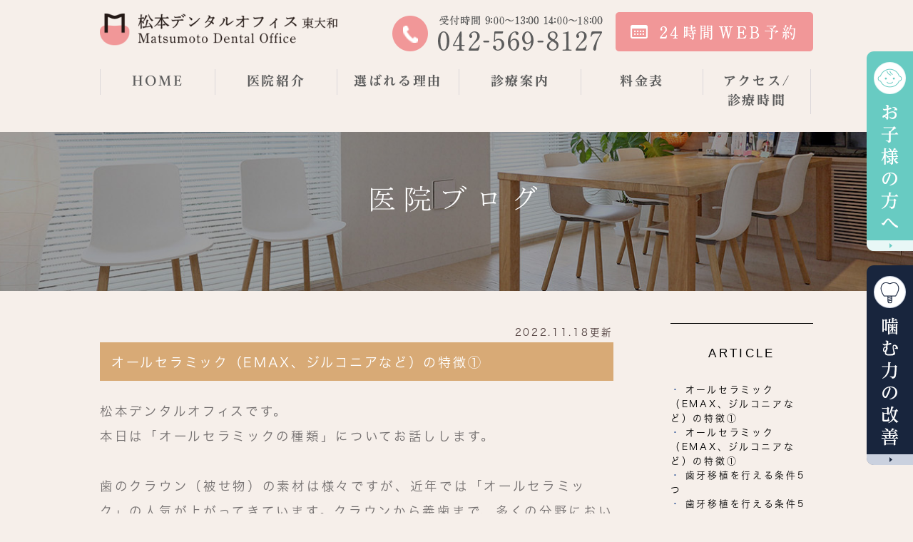

--- FILE ---
content_type: text/html; charset=UTF-8
request_url: https://www.m-dental.tokyo/blog/blog02/2022/11/
body_size: 8660
content:
<!DOCTYPE html>
<html lang="ja" prefix="og: http://ogp.me/ns#">
    <head>
        <meta charset="UTF-8">
        <title>医院ブログ | 2022年11月</title>
        <meta name="description" content="医院ブログ | 2022年11月。">
        
        
        
        <link rel="canonical" href="https://www.m-dental.tokyo/blog/blog02/2022/11/">
        
        <link rel="alternate" type="application/atom+xml" title="Atom" href="/blog/atom.xml"/>
        
        <meta name="viewport" content="width=device-width, initial-scale=1.0, minimum-scale=1.0, maximum-scale=1.0">
        <meta name="format-detection" content="telephone=no">
        


        <link rel="icon" href="/favicon.ico">
        <link rel="stylesheet" href="https://static.plimo.com/static/common/css/static_common.min.css?20251209113328">
        <link rel="stylesheet" href="https://static.plimo.com/static/type4/css/structure_4.css?20251209113328">
        <link rel="stylesheet" href="/css/plimo_structure_4.css?20251209113328" />
        <link rel="stylesheet" href="/css/plimo_content_4.css?20251209113328" />
        
        <script type="text/javascript" src="https://s3-ap-northeast-1.amazonaws.com/webfont.plimo.com/accessor/script/typesquare.js?2Ttpg6KeLnE%3D"></script>

<meta name="google-site-verification" content="Q64-YLP1_8LjY6dQWioTU9Y0--3_2aGPj2bxdEdDsk4" />
<meta name="google-site-verification" content="DMXnVv9ZnYpIjMHKYW5_yNdFEZf41dSVm3doxGtbyLw" />

<!--2021年8月2日設置 -->
<!-- Google Tag Manager -->
<script>(function(w,d,s,l,i){w[l]=w[l]||[];w[l].push({'gtm.start':
new Date().getTime(),event:'gtm.js'});var f=d.getElementsByTagName(s)[0],
j=d.createElement(s),dl=l!='dataLayer'?'&l='+l:'';j.async=true;j.src=
'https://www.googletagmanager.com/gtm.js?id='+i+dl;f.parentNode.insertBefore(j,f);
})(window,document,'script','dataLayer','GTM-M8543NV');</script>
<!-- End Google Tag Manager -->
        
    </head>
    <body id="blogBody" class="blog Category-Monthly type4 under">
        <div class="wrapper">
            <div id="header">
                <!--2021年8月2日設置 -->
<!-- Google Tag Manager (noscript) -->
<noscript><iframe src="https://www.googletagmanager.com/ns.html?id=GTM-M8543NV"
height="0" width="0" style="display:none;visibility:hidden"></iframe></noscript>
<!-- End Google Tag Manager (noscript) -->

<div class="header_block clearfix">
  <h1 class="ip6_pc"><a href="/"><img src="/asset/logo.png" alt="東大和市の歯医者・歯科｜松本デンタルオフィス東大和は審美インプラント治療"></a></h1>
  <h1 class="ip6_sp headmenu_flex"><a href="/"><img src="/asset/logo.png" alt="東大和市の歯医者・歯科｜松本デンタルオフィス東大和は審美インプラント治療"></a>
</h1>
  <ul class="header_right_box  clearfix">
    <li class="header_right">
      <img src="/asset/header_tel.png" alt="042-569-8127" class="pc_tel">
      <a href="https://lit.link/mdental" target="_blank"><img src="/asset/header_inq.png" alt="24時間WEB予約" class="pc_inq"></a>
    </li>
     <!--<li class="instagram_btn"> <a class="instagram_bnr_a" href="https://www.instagram.com/matsumoto_do_official/" target="_blank"><img src="https://www.m-dental.tokyo/asset/instabn_08.png" alt="instabn"></a></li>-->

<li class="instagram_btn"> <a class="instagram_bnr_a" href="https://m-dental-kids.com/" target="_blank"><img src="/asset/head_btn01_sp.png" alt="お子様の方へ"></a></li>

<li class="instagram_btn"> <a class="instagram_bnr_a" href="https://www.matsumoto-do-official.com/" target="_blank"><img src="/asset/head_btn02_sp.png" alt="噛む力の改善"></a></li>

    <li class="btn_menu instagram_menu_btn">
     <a class="menu_btn">
        <img id="btnmenusp" src="/asset/btn_menu.png" alt="MENU" class="except">
      </a>
    </li>
  </ul>
  <!-- /header_right_box -->
</div>
<!-- /header_block -->

<div id="header_menu_block">
  <div class="header_menu">
    <ul class="g_nav clearfix">
      <li class="nav01"><a href="/">HOME</a></li>
      <li class="nav02"><span>医院紹介</span>
        <div class="submenu">
          <div class="header_sub_menu">
            <ul class="g_nav_sub clearfix">
              <li class="g_nav_sub_row"><a href="/clinic/#a01">診療理念</a></li>
              <li class="g_nav_sub_row"><a href="/clinic/#a02">院長紹介</a></li>
              <li class="g_nav_sub_row"><a href="/clinic/#a03">スタッフ紹介</a></li>
              <li class="g_nav_sub_row"><a href="/clinic/#a04">アクセス</a></li>
              <li class="g_nav_sub_row"><a href="/clinic-tour">院内ツアー</a></li>
              <li class="g_nav_sub_row"><a href="/flow/">治療の流れ</a></li>
              <li class="g_nav_sub_row"><a href="/beginners/">初めての方へ</a></li>
            </ul>
          </div>
        </div>
      </li>
      <li class="nav03"><a href="/synthetic">選ばれる理由</a></li>
      <li class="nav04"><span>診療案内</span>
        <div class="submenu">
          <div class="header_sub_menu">
            <ul class="g_nav_sub clearfix list_spread">
        <!--      <li class="g_nav_sub_row"><a class="nbt" href="/general">一般歯科</a></li>
              <li class="g_nav_sub_row"><a class="nbt nbr" href="/general/#a01">小児歯科</a></li>-->
              <li class="g_nav_sub_row"><a href="/prevention">予防歯科</a></li>
              <li class="g_nav_sub_row"><a class="nbr" href="/periodontitis/">歯周病治療</a></li>
              <li class="g_nav_sub_row"><a href="/root">根管治療</a></li>
              <li class="g_nav_sub_row"><a class="nbr" href="/orthodontics">矯正歯科</a></li>
              <li class="g_nav_sub_row"><a href="/cosmetic/">審美歯科</a></li>
              <li class="g_nav_sub_row"><a class="nbr" href="/implant">インプラント</a></li>
              <li class="g_nav_sub_row"><a href="/denture/">入れ歯</a></li>
              <li class="g_nav_sub_row"><a class="nbr" href="/whitening">ホワイトニング</a></li>
              <li class="g_nav_sub_row"><a href="/oral-surgery">口腔外科</a></li>
              <li class="g_nav_sub_row"><a class="nbr" href="/tooth-transplant">自家歯牙移植</a></li>
              <li class="g_nav_sub_row"><a href="/botox/">ボツリヌストキシン治療</a></li>
              <li class="g_nav_sub_row"><a class="nbr" href="/beauty-drip">美容点滴療法</a></li>
            </ul>
          </div>
        </div>
      </li>
      <li class="nav05"><a href="/price-list">料金表</a></li>
<li class="nav06" "sp"><a href="/clinic/#a05">アクセス/<br class="pc">診療時間</a></li>    
</ul>
  </div>
  <!-- /header_menu -->
</div>
<!-- /header_menu_block -->

            </div>
            <!--//header-->
            <div id="mainimage">
                <div class="gnv_tmp_h2_bg"><h2>医院ブログ</h2></div>
            </div>
            <!--//mainimage-->

            
            <!--//content-top-->
            
            <div id="content" class="clearfix"><div class="contents_block clearfix">
                
<div id="blogList" class="contentArea">


    
        
        
        
    
    <div class="entry blogcontent" itemscope itemType="http://schema.org/BlogPosting">
    <p class="date">2022.11.18更新</p>
    <h3 class="entry-title" itemprop="name"><a href="https://www.m-dental.tokyo/blog/2022/11/emax-817544.html" itemprop="url">オールセラミック（EMAX、ジルコニアなど）の特徴①</a></h3>
    <div class="blogArea" itemprop="articleBody">
    <p>松本デンタルオフィスです。<br />本日は「オールセラミックの種類」についてお話しします。</p>
<p>&nbsp;</p>
<p>歯のクラウン（被せ物）の素材は様々ですが、近年では「オールセラミック」の人気が上がってきています。クラウンから義歯まで、多くの分野においてセラミックが活躍しています。</p>
<p>そしてセラミックにも、色々なタイプがあります。<br />例えば「EMAX（エンプレスマックス）」や「ジルコニア」もセラミックに分類されます。<br />クラウンを作製するとしても、「どのセラミックを選ぶか」によって耐久性や審美性が変わります。</p>
<p>では、セラミックの特徴を紹介していきます。</p>
<p>&nbsp;</p>
<p><br /><strong>①オールセラミック：金属完全不使用</strong></p>
<p>&nbsp;</p>
<p>セラミックとはつまり陶器のことであり、皿などにもよく使われている材料です。<br />ほぼ経年劣化せず、ナチュラルな白色にすることができますから、人工歯の材料としても重宝されています。</p>
<p>ちなみに、皿と同一のものを歯科治療に利用しているわけではありません。<br />歯科分野では「ファインセラミック」という特に機能性に優れたものを使用しています。</p>
<p>&nbsp;</p>
<p><br /><strong>②EMAX：強化ガラスセラミック単体</strong></p>
<p>&nbsp;</p>
<p>「EMAX」は虫歯で削った場所をカバーするために採用される場合が多いです（正式名はエンプレスマックスですが、EMAXと呼ばれるケースが大半です）。</p>
<p>EMAXは「強化ガラスセラミックのみ」で作製されていますから、これもオールセラミックに分類できます。<br />単独の素材でできていますから、素材同士の境界の耐久性が下がるなどのデメリットはありませんし、審美性にも優れています。</p>
<p>ただ、ジルコニアに比べると強度は低いので、適用範囲はやや狭いです。<br />具体的には奥歯のクラウンや長いブリッジには適しません。</p>
<p>&nbsp;</p>
<p><br />少しでも参考になれば幸いです。<br />本日も最後までお読みいただきありがとうございます。</p>
<p>※当院では患者様に安心して治療をお受けいただくために、感染対策を徹底しております。</p>
<p>&nbsp;</p>
<p><br />東大和市、小平市の歯医者・インプラント治療なら<br />『　松本デンタルオフィス　』<br />所在地：東京都東大和市清原４丁目１０&minus;２７ Ｍ‐ＯＮＥビル 2Ｆ<br />電話： 042-569-8127</p>
    </div>
    <!--//blogArea-->

    <p class="contributor" >投稿者: <span class="author">松本デンタルオフィス</span></p>



</div>


    
        
        
        
    
    <div class="entry blogcontent" itemscope itemType="http://schema.org/BlogPosting">
    <p class="date">2022.11.18更新</p>
    <h3 class="entry-title" itemprop="name"><a href="https://www.m-dental.tokyo/blog/2022/11/emax-817544.html" itemprop="url">オールセラミック（EMAX、ジルコニアなど）の特徴①</a></h3>
    <div class="blogArea" itemprop="articleBody">
    <p>松本デンタルオフィスです。<br />本日は「オールセラミックの種類」についてお話しします。</p>
<p>&nbsp;</p>
<p>歯のクラウン（被せ物）の素材は様々ですが、近年では「オールセラミック」の人気が上がってきています。クラウンから義歯まで、多くの分野においてセラミックが活躍しています。</p>
<p>そしてセラミックにも、色々なタイプがあります。<br />例えば「EMAX（エンプレスマックス）」や「ジルコニア」もセラミックに分類されます。<br />クラウンを作製するとしても、「どのセラミックを選ぶか」によって耐久性や審美性が変わります。</p>
<p>では、セラミックの特徴を紹介していきます。</p>
<p>&nbsp;</p>
<p><br /><strong>①オールセラミック：金属完全不使用</strong></p>
<p>&nbsp;</p>
<p>セラミックとはつまり陶器のことであり、皿などにもよく使われている材料です。<br />ほぼ経年劣化せず、ナチュラルな白色にすることができますから、人工歯の材料としても重宝されています。</p>
<p>ちなみに、皿と同一のものを歯科治療に利用しているわけではありません。<br />歯科分野では「ファインセラミック」という特に機能性に優れたものを使用しています。</p>
<p>&nbsp;</p>
<p><br /><strong>②EMAX：強化ガラスセラミック単体</strong></p>
<p>&nbsp;</p>
<p>「EMAX」は虫歯で削った場所をカバーするために採用される場合が多いです（正式名はエンプレスマックスですが、EMAXと呼ばれるケースが大半です）。</p>
<p>EMAXは「強化ガラスセラミックのみ」で作製されていますから、これもオールセラミックに分類できます。<br />単独の素材でできていますから、素材同士の境界の耐久性が下がるなどのデメリットはありませんし、審美性にも優れています。</p>
<p>ただ、ジルコニアに比べると強度は低いので、適用範囲はやや狭いです。<br />具体的には奥歯のクラウンや長いブリッジには適しません。</p>
<p>&nbsp;</p>
<p><br />少しでも参考になれば幸いです。<br />本日も最後までお読みいただきありがとうございます。</p>
<p>※当院では患者様に安心して治療をお受けいただくために、感染対策を徹底しております。</p>
<p>&nbsp;</p>
<p><br />東大和市、小平市の歯医者・インプラント治療なら<br />『　松本デンタルオフィス　』<br />所在地：東京都東大和市清原４丁目１０&minus;２７ Ｍ‐ＯＮＥビル 2Ｆ<br />電話： 042-569-8127</p>
    </div>
    <!--//blogArea-->

    <p class="contributor" >投稿者: <span class="author">松本デンタルオフィス</span></p>



</div>


    
        
        
        
    
    <div class="entry blogcontent" itemscope itemType="http://schema.org/BlogPosting">
    <p class="date">2022.11.04更新</p>
    <h3 class="entry-title" itemprop="name"><a href="https://www.m-dental.tokyo/blog/2022/11/5-816459.html" itemprop="url">歯牙移植を行える条件5つ</a></h3>
    <div class="blogArea" itemprop="articleBody">
    <p><img class="specified_size" src="https://www.m-dental.tokyo/asset/mm2211-1.png" alt="歯牙移植を行える条件5つ" data-amp-img-width="1080" data-amp-img-height="1080" /></p>
<p>&nbsp;</p>
<p>松本デンタルオフィスです。<br />本日は歯牙移植を行える条件についてお話しいたします。</p>
<p>&nbsp;</p>
<p><br /><strong>1：移植可能な歯がある</strong></p>
<p>もちろん移植可能な歯が欠かせません。大抵は親知らずを使用しますが、「転移歯（位置が悪い歯）」や「過剰歯」を用いることもあります。</p>
<p>&nbsp;</p>
<p><br /><strong>2：「抜く歯」と「移植する歯」のサイズが同程度</strong></p>
<p>歯を抜いた場所に、歯を移植することになりますから、「抜く歯」と「移植する歯」の大きさは同程度でなければなりません（ただし全く同じである必要はありません）。</p>
<p>&nbsp;</p>
<p><br /><strong>3：抜く歯の周囲に骨がある</strong></p>
<p>歯を移植するためには、「抜く歯」の周囲に骨が残存していなければなりません。<br />一例として歯周病などの影響で歯が揺れやすくなっていて、抜歯が必要であるケースでは、大半の場合周囲の骨が不足しています。</p>
<p>つまり「歯を固定する場所」がないため、歯を移植できないのです。ですが歯牙破折（歯の割れ）や虫歯の影響で歯を抜く際には歯牙移植が有効と言えます。</p>
<p>&nbsp;</p>
<p><br /><strong>4：「移植する歯」の根の形状が入り組んでいない</strong></p>
<p>「移植する歯」の根の形状がシンプル（円錐形）であるほど上手くいきやすくなります。逆に「移植する歯」の根の形状が入り組んでいたり曲がっていたりすると、「移植する歯」を抜く際に折れるリスクがあります。また、移植した後に根の治療をするとき、失敗しやすくなってしまいます。</p>
<p>&nbsp;</p>
<p><br /><strong>5：骨の厚みが十分にある</strong></p>
<p>歯が元々ない場所に親知らずなどを移植することも可能です（歯を抜いてから時間が経過している骨に穴を作り、親知らずを移植します）。ですが骨の深さや幅が不足していたり、痩せたりしている場所には「移植する歯」を植えることができません。</p>
<p>ですが骨が足りない状態であっても、「処置によって骨を造成する&rarr;歯牙移植をする」という手順を踏めるケースもあります。</p>
<p>&nbsp;</p>
<p><br />少しでも参考になれば幸いです。<br />最後までお読みいただきありがとうございます。</p>
<p>&nbsp;</p>
<p>　東大和市、小平市の歯医者・インプラント治療なら<br /><strong>『　松本デンタルオフィス　』</strong><br />所在地：東京都東大和市清原４丁目１０&minus;２７ Ｍ‐ＯＮＥビル 2Ｆ<br />電話： 042-569-8127</p>
    </div>
    <!--//blogArea-->

    <p class="contributor" >投稿者: <span class="author">松本デンタルオフィス</span></p>



</div>


    
        
        
        
    
    <div class="entry blogcontent" itemscope itemType="http://schema.org/BlogPosting">
    <p class="date">2022.11.04更新</p>
    <h3 class="entry-title" itemprop="name"><a href="https://www.m-dental.tokyo/blog/2022/11/5-816459.html" itemprop="url">歯牙移植を行える条件5つ</a></h3>
    <div class="blogArea" itemprop="articleBody">
    <p><img class="specified_size" src="https://www.m-dental.tokyo/asset/mm2211-1.png" alt="歯牙移植を行える条件5つ" data-amp-img-width="1080" data-amp-img-height="1080" /></p>
<p>&nbsp;</p>
<p>松本デンタルオフィスです。<br />本日は歯牙移植を行える条件についてお話しいたします。</p>
<p>&nbsp;</p>
<p><br /><strong>1：移植可能な歯がある</strong></p>
<p>もちろん移植可能な歯が欠かせません。大抵は親知らずを使用しますが、「転移歯（位置が悪い歯）」や「過剰歯」を用いることもあります。</p>
<p>&nbsp;</p>
<p><br /><strong>2：「抜く歯」と「移植する歯」のサイズが同程度</strong></p>
<p>歯を抜いた場所に、歯を移植することになりますから、「抜く歯」と「移植する歯」の大きさは同程度でなければなりません（ただし全く同じである必要はありません）。</p>
<p>&nbsp;</p>
<p><br /><strong>3：抜く歯の周囲に骨がある</strong></p>
<p>歯を移植するためには、「抜く歯」の周囲に骨が残存していなければなりません。<br />一例として歯周病などの影響で歯が揺れやすくなっていて、抜歯が必要であるケースでは、大半の場合周囲の骨が不足しています。</p>
<p>つまり「歯を固定する場所」がないため、歯を移植できないのです。ですが歯牙破折（歯の割れ）や虫歯の影響で歯を抜く際には歯牙移植が有効と言えます。</p>
<p>&nbsp;</p>
<p><br /><strong>4：「移植する歯」の根の形状が入り組んでいない</strong></p>
<p>「移植する歯」の根の形状がシンプル（円錐形）であるほど上手くいきやすくなります。逆に「移植する歯」の根の形状が入り組んでいたり曲がっていたりすると、「移植する歯」を抜く際に折れるリスクがあります。また、移植した後に根の治療をするとき、失敗しやすくなってしまいます。</p>
<p>&nbsp;</p>
<p><br /><strong>5：骨の厚みが十分にある</strong></p>
<p>歯が元々ない場所に親知らずなどを移植することも可能です（歯を抜いてから時間が経過している骨に穴を作り、親知らずを移植します）。ですが骨の深さや幅が不足していたり、痩せたりしている場所には「移植する歯」を植えることができません。</p>
<p>ですが骨が足りない状態であっても、「処置によって骨を造成する&rarr;歯牙移植をする」という手順を踏めるケースもあります。</p>
<p>&nbsp;</p>
<p><br />少しでも参考になれば幸いです。<br />最後までお読みいただきありがとうございます。</p>
<p>&nbsp;</p>
<p>　東大和市、小平市の歯医者・インプラント治療なら<br /><strong>『　松本デンタルオフィス　』</strong><br />所在地：東京都東大和市清原４丁目１０&minus;２７ Ｍ‐ＯＮＥビル 2Ｆ<br />電話： 042-569-8127</p>
    </div>
    <!--//blogArea-->

    <p class="contributor" >投稿者: <span class="author">松本デンタルオフィス</span></p>



</div>




<div id="pagenation">
<div class="clearfix inner">
    
    
    
    <ul>
    <li class="active"><a href="/blog/blog02/2022/11/index.html">1</a></li>
    </ul>
    
    
</div>
</div>
<!--//pagenation-->

</div>
<!--//contentArea-->


<div class="blogside">
<div class="archiveBox" id="archiveLatest">
    <h3>ARTICLE</h3>
    <ul>
    
    
        <li><a href="https://www.m-dental.tokyo/blog/2022/11/emax-817544.html">オールセラミック（EMAX、ジルコニアなど）の特徴①</a></li>
    
        <li><a href="https://www.m-dental.tokyo/blog/2022/11/emax-817544.html">オールセラミック（EMAX、ジルコニアなど）の特徴①</a></li>
    
        <li><a href="https://www.m-dental.tokyo/blog/2022/11/5-816459.html">歯牙移植を行える条件5つ</a></li>
    
        <li><a href="https://www.m-dental.tokyo/blog/2022/11/5-816459.html">歯牙移植を行える条件5つ</a></li>
    
    
    </ul>
</div>

<div class="archiveBox" id="archiveSearch">
    <h3>SEARCH</h3>
    <form action="https://www.google.co.jp/search" method="get" class="blog_search_form">
        <span class="blog_search_input"><input class="base_border_color searchInput" type="text" onfocus="if(this.value == 'サイト検索') this.value='';" onblur="if(this.value == '') this.value='サイト検索';" value="サイト検索" name="q"></span>
        <span class="blog_search_submit"><input class="base_bg_color_1" type="submit" value="検索"></span>
        <input type="hidden" value="UTF-8" name="ie">
        <input type="hidden" value="UTF-8" name="oe">
        <input type="hidden" value="ja" name="hl">
        <input type="hidden" value="www.m-dental.tokyo" name="sitesearch">
    </form>
</div>
<div class="archiveBox" id="archiveMonth">
    <h3>ARCHIVE</h3>
    <ul>
    
        
    
        
        
        <li><a href="https://www.m-dental.tokyo/blog/blog02/2025/10/">2025年10月</a><span class="category_count_block">&nbsp;(1)</span></li>
    
        
        
        <li><a href="https://www.m-dental.tokyo/blog/blog02/2025/09/">2025年09月</a><span class="category_count_block">&nbsp;(1)</span></li>
    
        
        
        <li><a href="https://www.m-dental.tokyo/blog/blog02/2025/08/">2025年08月</a><span class="category_count_block">&nbsp;(1)</span></li>
    
        
        
        <li><a href="https://www.m-dental.tokyo/blog/blog02/2025/07/">2025年07月</a><span class="category_count_block">&nbsp;(2)</span></li>
    
        
        
        <li><a href="https://www.m-dental.tokyo/blog/blog02/2025/06/">2025年06月</a><span class="category_count_block">&nbsp;(2)</span></li>
    
        
        
        <li><a href="https://www.m-dental.tokyo/blog/blog02/2025/05/">2025年05月</a><span class="category_count_block">&nbsp;(2)</span></li>
    
        
        
        <li><a href="https://www.m-dental.tokyo/blog/blog02/2025/04/">2025年04月</a><span class="category_count_block">&nbsp;(2)</span></li>
    
        
        
        <li><a href="https://www.m-dental.tokyo/blog/blog02/2025/03/">2025年03月</a><span class="category_count_block">&nbsp;(1)</span></li>
    
        
        
        <li><a href="https://www.m-dental.tokyo/blog/blog02/2025/02/">2025年02月</a><span class="category_count_block">&nbsp;(2)</span></li>
    
        
        
        <li><a href="https://www.m-dental.tokyo/blog/blog02/2024/12/">2024年12月</a><span class="category_count_block">&nbsp;(1)</span></li>
    
        
        
        <li><a href="https://www.m-dental.tokyo/blog/blog02/2024/10/">2024年10月</a><span class="category_count_block">&nbsp;(1)</span></li>
    
        
        
        <li><a href="https://www.m-dental.tokyo/blog/blog02/2024/08/">2024年08月</a><span class="category_count_block">&nbsp;(1)</span></li>
    
        
        
        <li><a href="https://www.m-dental.tokyo/blog/blog02/2024/06/">2024年06月</a><span class="category_count_block">&nbsp;(2)</span></li>
    
        
        
        <li><a href="https://www.m-dental.tokyo/blog/blog02/2024/05/">2024年05月</a><span class="category_count_block">&nbsp;(1)</span></li>
    
        
        
        <li><a href="https://www.m-dental.tokyo/blog/blog02/2024/01/">2024年01月</a><span class="category_count_block">&nbsp;(2)</span></li>
    
        
        
        <li><a href="https://www.m-dental.tokyo/blog/blog02/2023/12/">2023年12月</a><span class="category_count_block">&nbsp;(2)</span></li>
    
        
        
        <li><a href="https://www.m-dental.tokyo/blog/blog02/2023/11/">2023年11月</a><span class="category_count_block">&nbsp;(2)</span></li>
    
        
        
        <li><a href="https://www.m-dental.tokyo/blog/blog02/2023/10/">2023年10月</a><span class="category_count_block">&nbsp;(2)</span></li>
    
        
        
        <li><a href="https://www.m-dental.tokyo/blog/blog02/2023/09/">2023年09月</a><span class="category_count_block">&nbsp;(3)</span></li>
    
        
        
        <li><a href="https://www.m-dental.tokyo/blog/blog02/2023/08/">2023年08月</a><span class="category_count_block">&nbsp;(4)</span></li>
    
        
        
        <li><a href="https://www.m-dental.tokyo/blog/blog02/2023/07/">2023年07月</a><span class="category_count_block">&nbsp;(2)</span></li>
    
        
        
        <li><a href="https://www.m-dental.tokyo/blog/blog02/2023/06/">2023年06月</a><span class="category_count_block">&nbsp;(1)</span></li>
    
        
        
        <li><a href="https://www.m-dental.tokyo/blog/blog02/2023/05/">2023年05月</a><span class="category_count_block">&nbsp;(3)</span></li>
    
        
        
        <li><a href="https://www.m-dental.tokyo/blog/blog02/2023/04/">2023年04月</a><span class="category_count_block">&nbsp;(4)</span></li>
    
        
        
        <li><a href="https://www.m-dental.tokyo/blog/blog02/2023/03/">2023年03月</a><span class="category_count_block">&nbsp;(3)</span></li>
    
        
        
        <li><a href="https://www.m-dental.tokyo/blog/blog02/2023/02/">2023年02月</a><span class="category_count_block">&nbsp;(3)</span></li>
    
        
        
        <li><a href="https://www.m-dental.tokyo/blog/blog02/2023/01/">2023年01月</a><span class="category_count_block">&nbsp;(3)</span></li>
    
        
        
        <li><a href="https://www.m-dental.tokyo/blog/blog02/2022/12/">2022年12月</a><span class="category_count_block">&nbsp;(2)</span></li>
    
        
        
        <li><a href="https://www.m-dental.tokyo/blog/blog02/2022/11/">2022年11月</a><span class="category_count_block">&nbsp;(4)</span></li>
    
        
        
        <li><a href="https://www.m-dental.tokyo/blog/blog02/2022/10/">2022年10月</a><span class="category_count_block">&nbsp;(3)</span></li>
    
        
        
        <li><a href="https://www.m-dental.tokyo/blog/blog02/2022/09/">2022年09月</a><span class="category_count_block">&nbsp;(2)</span></li>
    
        
        
        <li><a href="https://www.m-dental.tokyo/blog/blog02/2022/08/">2022年08月</a><span class="category_count_block">&nbsp;(3)</span></li>
    
        
        
        <li><a href="https://www.m-dental.tokyo/blog/blog02/2022/07/">2022年07月</a><span class="category_count_block">&nbsp;(3)</span></li>
    
        
        
        <li><a href="https://www.m-dental.tokyo/blog/blog02/2022/06/">2022年06月</a><span class="category_count_block">&nbsp;(2)</span></li>
    
        
        
        <li><a href="https://www.m-dental.tokyo/blog/blog02/2022/05/">2022年05月</a><span class="category_count_block">&nbsp;(2)</span></li>
    
        
        
        <li><a href="https://www.m-dental.tokyo/blog/blog02/2022/04/">2022年04月</a><span class="category_count_block">&nbsp;(1)</span></li>
    
        
        
        <li><a href="https://www.m-dental.tokyo/blog/blog02/2022/03/">2022年03月</a><span class="category_count_block">&nbsp;(1)</span></li>
    
        
        
        <li><a href="https://www.m-dental.tokyo/blog/blog02/2022/02/">2022年02月</a><span class="category_count_block">&nbsp;(2)</span></li>
    
        
        
        <li><a href="https://www.m-dental.tokyo/blog/blog02/2022/01/">2022年01月</a><span class="category_count_block">&nbsp;(3)</span></li>
    
        
        
        <li><a href="https://www.m-dental.tokyo/blog/blog02/2021/12/">2021年12月</a><span class="category_count_block">&nbsp;(3)</span></li>
    
        
        
        <li><a href="https://www.m-dental.tokyo/blog/blog02/2021/11/">2021年11月</a><span class="category_count_block">&nbsp;(2)</span></li>
    
        
        
        <li><a href="https://www.m-dental.tokyo/blog/blog02/2021/10/">2021年10月</a><span class="category_count_block">&nbsp;(3)</span></li>
    
        
        
        <li><a href="https://www.m-dental.tokyo/blog/blog02/2021/09/">2021年09月</a><span class="category_count_block">&nbsp;(3)</span></li>
    
        
        
        <li><a href="https://www.m-dental.tokyo/blog/blog02/2021/08/">2021年08月</a><span class="category_count_block">&nbsp;(4)</span></li>
    
        
        
        <li><a href="https://www.m-dental.tokyo/blog/blog02/2021/07/">2021年07月</a><span class="category_count_block">&nbsp;(4)</span></li>
    
        
        
        <li><a href="https://www.m-dental.tokyo/blog/blog02/2021/06/">2021年06月</a><span class="category_count_block">&nbsp;(3)</span></li>
    
        
        
        <li><a href="https://www.m-dental.tokyo/blog/blog02/2021/05/">2021年05月</a><span class="category_count_block">&nbsp;(6)</span></li>
    
        
        
        <li><a href="https://www.m-dental.tokyo/blog/blog02/2021/04/">2021年04月</a><span class="category_count_block">&nbsp;(2)</span></li>
    
        
        
        <li><a href="https://www.m-dental.tokyo/blog/blog02/2021/03/">2021年03月</a><span class="category_count_block">&nbsp;(4)</span></li>
    
        
        
        <li><a href="https://www.m-dental.tokyo/blog/blog02/2021/02/">2021年02月</a><span class="category_count_block">&nbsp;(4)</span></li>
    
        
        
        <li><a href="https://www.m-dental.tokyo/blog/blog02/2021/01/">2021年01月</a><span class="category_count_block">&nbsp;(2)</span></li>
    
        
        
        <li><a href="https://www.m-dental.tokyo/blog/blog02/2020/03/">2020年03月</a><span class="category_count_block">&nbsp;(1)</span></li>
    
        
        
        <li><a href="https://www.m-dental.tokyo/blog/blog02/2020/02/">2020年02月</a><span class="category_count_block">&nbsp;(1)</span></li>
    
        
        
        <li><a href="https://www.m-dental.tokyo/blog/blog02/2020/01/">2020年01月</a><span class="category_count_block">&nbsp;(1)</span></li>
    
        
        
        <li><a href="https://www.m-dental.tokyo/blog/blog02/2019/12/">2019年12月</a><span class="category_count_block">&nbsp;(1)</span></li>
    
        
        
        <li><a href="https://www.m-dental.tokyo/blog/blog02/2019/09/">2019年09月</a><span class="category_count_block">&nbsp;(1)</span></li>
    
        
        
        <li><a href="https://www.m-dental.tokyo/blog/blog02/2019/06/">2019年06月</a><span class="category_count_block">&nbsp;(1)</span></li>
    
        
        
        <li><a href="https://www.m-dental.tokyo/blog/blog02/2019/04/">2019年04月</a><span class="category_count_block">&nbsp;(1)</span></li>
    
        
        
        <li><a href="https://www.m-dental.tokyo/blog/blog02/2019/03/">2019年03月</a><span class="category_count_block">&nbsp;(3)</span></li>
    
        
        
        <li><a href="https://www.m-dental.tokyo/blog/blog02/2019/02/">2019年02月</a><span class="category_count_block">&nbsp;(1)</span></li>
    
        
        
        <li><a href="https://www.m-dental.tokyo/blog/blog02/2019/01/">2019年01月</a><span class="category_count_block">&nbsp;(3)</span></li>
    
        
        
        <li><a href="https://www.m-dental.tokyo/blog/blog02/2018/12/">2018年12月</a><span class="category_count_block">&nbsp;(4)</span></li>
    
        
        
        <li><a href="https://www.m-dental.tokyo/blog/blog02/2018/11/">2018年11月</a><span class="category_count_block">&nbsp;(4)</span></li>
    
        
        
        <li><a href="https://www.m-dental.tokyo/blog/blog02/2018/10/">2018年10月</a><span class="category_count_block">&nbsp;(8)</span></li>
    
        
        
        <li><a href="https://www.m-dental.tokyo/blog/blog02/2018/02/">2018年02月</a><span class="category_count_block">&nbsp;(1)</span></li>
    
        
        
        <li><a href="https://www.m-dental.tokyo/blog/blog02/2017/04/">2017年04月</a><span class="category_count_block">&nbsp;(1)</span></li>
    
        
        
        <li><a href="https://www.m-dental.tokyo/blog/blog02/2017/03/">2017年03月</a><span class="category_count_block">&nbsp;(2)</span></li>
    
        
        
        <li><a href="https://www.m-dental.tokyo/blog/blog02/2017/02/">2017年02月</a><span class="category_count_block">&nbsp;(2)</span></li>
    
        
        
        <li><a href="https://www.m-dental.tokyo/blog/blog02/2017/01/">2017年01月</a><span class="category_count_block">&nbsp;(1)</span></li>
    
        
        
        <li><a href="https://www.m-dental.tokyo/blog/blog02/2016/12/">2016年12月</a><span class="category_count_block">&nbsp;(2)</span></li>
    
        
        
        <li><a href="https://www.m-dental.tokyo/blog/blog02/2016/11/">2016年11月</a><span class="category_count_block">&nbsp;(4)</span></li>
    
        
        
        <li><a href="https://www.m-dental.tokyo/blog/blog02/2016/10/">2016年10月</a><span class="category_count_block">&nbsp;(3)</span></li>
    
        
        
        <li><a href="https://www.m-dental.tokyo/blog/blog02/2016/09/">2016年09月</a><span class="category_count_block">&nbsp;(5)</span></li>
    
        
        
        <li><a href="https://www.m-dental.tokyo/blog/blog02/2016/08/">2016年08月</a><span class="category_count_block">&nbsp;(2)</span></li>
    
        
        
        <li><a href="https://www.m-dental.tokyo/blog/blog02/2016/07/">2016年07月</a><span class="category_count_block">&nbsp;(1)</span></li>
    
        
        
        <li><a href="https://www.m-dental.tokyo/blog/blog02/2016/06/">2016年06月</a><span class="category_count_block">&nbsp;(1)</span></li>
    
        
        
        <li><a href="https://www.m-dental.tokyo/blog/blog02/2016/05/">2016年05月</a><span class="category_count_block">&nbsp;(4)</span></li>
    
        
        
        <li><a href="https://www.m-dental.tokyo/blog/blog02/2016/04/">2016年04月</a><span class="category_count_block">&nbsp;(3)</span></li>
    
        
        
        <li><a href="https://www.m-dental.tokyo/blog/blog02/2016/03/">2016年03月</a><span class="category_count_block">&nbsp;(2)</span></li>
    
        
        
        <li><a href="https://www.m-dental.tokyo/blog/blog02/2016/02/">2016年02月</a><span class="category_count_block">&nbsp;(2)</span></li>
    
        
        
        <li><a href="https://www.m-dental.tokyo/blog/blog02/2016/01/">2016年01月</a><span class="category_count_block">&nbsp;(3)</span></li>
    
        
        
        <li><a href="https://www.m-dental.tokyo/blog/blog02/2015/12/">2015年12月</a><span class="category_count_block">&nbsp;(4)</span></li>
    
        
        
        <li><a href="https://www.m-dental.tokyo/blog/blog02/2015/11/">2015年11月</a><span class="category_count_block">&nbsp;(4)</span></li>
    
        
        
        <li><a href="https://www.m-dental.tokyo/blog/blog02/2015/10/">2015年10月</a><span class="category_count_block">&nbsp;(6)</span></li>
    

    
    </ul>

</div>



<div class="archiveBox" id="archiveCategory">
    <h3>CATEGORY</h3>
    <ul>
        
    
        
        
        
        
        
        
        
        
        <li>
            
            患者さまの声
            
            <span class="category_count_block">&nbsp;(0)</span>
        </li>
    
        
        
        
        
        
        
        
        
        <li>
            
            症例集
            
            <span class="category_count_block">&nbsp;(0)</span>
        </li>
    

    </ul>
</div>


</div>
<!--//blogside-->

            </div></div>
            <!--//content-->
                
            
            <!--//content-bottom-->

            <div id="side">
                <!--<div id="sidecontact" class="rightContent">
 <a href="https://lit.link/mdental" target="_blank">
  <img src="/asset/side_bn01.png" alt="24h webカウンセリング" />
 </a>
</div>-->

<div id="sidecontact" class="rightContent">
<ul class="rc_list">
 <li><a href="https://m-dental-kids.com/" target="_blank">
  <img src="/asset/fixed_bnr01_pc.png" alt="お子様の方へ" />
 </a></li>

 <li><a href="https://www.matsumoto-do-official.com/" target="_blank">
  <img src="/asset/fixed_bnr02_pc.png" alt="噛む力の改善" />
 </a></li>
</ul>
</div>
            </div>
            <!--//side-->

            <div id="footer">
                <!-- Button scroll to top -->
<a href="#" class="btn_pageTop">
  <img src="/asset/btn_toppage.png" alt="PageTop">
</a>

<!-- Main footer -->

<div class="btn-footer">
  <div class="inner_b">

    <ul class="ext-link clearfix">

      <li><a href="https://www.aplus.co.jp/loan/credit/dental/" target="_blank"><img src="/asset/ft_btn01.png" alt="アプラスデンタルローン"></a></li>

      <li><a href="https://line.me/R/ti/p/ipc3YTPnXr" target="_blank"><img src="/asset/ft_btn02.png" alt="友だち追加はこちら"></a></li>

      <li><a href="https://dental-happy.net/award/2022.html" target="_blank"><img src="https://www.m-dental.tokyo/asset/dental-happy_bnr.png" alt="働きがいのあるクリニック"></a></li>

<li><a href="https://medicaldoc.jp/coronavirus-clinic/m-dental-tokyo/" target="_blank"><img src="https://www.m-dental.tokyo/asset/IMG_1258.jpg" alt="新型コロナウイルス感染症対策"></a></li>


  </ul>

<ul class="ext-link clearfix">
      <!--<li><a href="https://www.aplus.co.jp/go/d/" target="_blank"><img src="/asset/ft_btn03.png" alt="当院ではデンタルローンのご利用が可能です"></a></li>-->

      <!--<li><a href="/blog/blog02"><img src="/asset/ft_btn04.png" alt="医院ブログ"></a></li>-->

      <!-- <li><a href="https://shika.jp/higashiyamato-ct-haisha/#_17-2" target="_blank"><img src="/asset/mdoc_banner_250x110.png" alt="信頼できる医療機関を探せる Medical DOC"></a></li> -->


    </ul>

  </div>
</div>

<div class="footerTop">

  <div class="footerTop-inner clearfix">
    <div class="footer-col col1">
      <div class="logo-ft">
        <a href="/"><img src="/asset/logo_ft.png" alt="東大和市の歯医者・歯科｜松本デンタルオフィス東大和は審美インプラント治療"></a>
      </div>
    </div>

    <div class="footer-col col2">
      <div class="inner clearfix">
        <h3>Menu</h3>
        <ul>
          <li><a href="/">-HOME</a></li>
          <li><a href="/clinic">-医院紹介</a></li>
          <li><a href="/clinic-tour">-院内ツアー</a></li>
          <li><a href="/synthetic">-総合的な診査・診断</a></li>
          <li><a href="/counseling">-ていねいなカウセリング</a></li>
          <li><a href="/equipment">-快適な院内環境と最新設備</a></li>
          <li><a href="/no-recurrence">-根本治療</a></li>
          <li><a href="/nopain">-痛みの少ない治療</a></li>
          <li><a href="/nottooth-extraction">-なるべく抜かない・削らない治療</a></li>
          <li><a href="/flow">-治療の流れ</a></li>
          <li><a href="/beginners/">-初めての方へ</a></li>
          <li><a href="/difference">-保険診療と自費診療の違い</a></li>
<li><a href="/clinic/#a05">-アクセス/診療時間</a></li>
<!--          <li><a href="/general">-一般歯科・小児歯科</a></li>-->
        </ul>
        <ul>
          <li><a href="/root">-根管治療</a></li>
          <li><a href="/periodontitis">-歯周病治療</a></li>
          <li><a href="/prevention">-予防歯科</a></li>
          <li><a href="/orthodontics">-矯正歯科</a></li>
          <li><a href="/cosmetic">-審美歯科</a></li>
          <li><a href="/implant">-インプラント</a></li>
          <li><a href="/denture">-入れ歯（義歯）</a></li>
          <li><a href="/whitening">-ホワイトニング</a></li>
          <li><a href="/oral-surgery">-口腔外科</a></li>
          <li><a href="/tooth-transplant">-自家歯牙移植</a></li>
          <li><a href="/botox">-ボツリヌストキシン治療</a></li>
<li><a href="/beauty-drip">-美容点滴療法</a></li>
          <li><a href="/price-list">-料金表</a></li>
          <!--<li><a href="/blog/cases/">-治療例</a></li>-->
        </ul>
      </div>
    </div>
  </div>
</div>

<div class="footerBottom">
  <div class="footerBottom-inner clearfix">
    <div class="footerBottom-left">
      <a href="/sitemap.html">-サイトマップ</a>
      <a href="/clinic-privacy">-プライバシーポリシー</a>
    </div>
    <div class="footerBottom-right">
      <address>©2024 東大和市の歯医者・歯科｜松本デンタルオフィス東大和は審美インプラント治療</address>
    </div>
  </div>
</div>

<ul class="sp fixed_button">
  <li class="btn_tel">
<span data-plimo-url="cms.plimo.com" data-plimo-tel="0425698127" data-plimo-blog-id="2944" data-plimo-token="Y28iksjawXyTtXtyObceD1aS7lAmBGZYQnvSTTrj"><a href="tel:0425698127"><img src="https://www.m-dental.tokyo/asset/b_btn_tel2_sp.png" alt="b_btn_tel2_sp.png" /></a></span>
  </li>
  <li class="btn_inq"><a href="https://lit.link/mdental" target="_blank"><img src="/asset/b_btn_inq2_sp.png" alt="24時間WEB予約"></a></li>
<!-- Button scroll to top -->
<a href="#" class="btn_pageTop">
  <img src="/asset/btn_toppage.png" alt="PageTop">
</a>

<!-- Main footer -->

<div class="btn-footer">
  <div class="inner_b">

    <ul class="ext-link clearfix">

      <li><a href="https://www.aplus.co.jp/loan/credit/dental/" target="_blank"><img src="/asset/ft_btn01.png" alt="アプラスデンタルローン"></a></li>

      <li><a href="https://line.me/R/ti/p/ipc3YTPnXr" target="_blank"><img src="/asset/ft_btn02.png" alt="友だち追加はこちら"></a></li>

      <li><a href="https://dental-happy.net/award/2022.html" target="_blank"><img src="https://www.m-dental.tokyo/asset/dental-happy_bnr.png" alt="働きがいのあるクリニック"></a></li>

<li><a href="https://medicaldoc.jp/coronavirus-clinic/m-dental-tokyo/" target="_blank"><img src="https://www.m-dental.tokyo/asset/IMG_1258.jpg" alt="新型コロナウイルス感染症対策"></a></li>


  </ul>

<ul class="ext-link clearfix">
      <!--<li><a href="https://www.aplus.co.jp/go/d/" target="_blank"><img src="/asset/ft_btn03.png" alt="当院ではデンタルローンのご利用が可能です"></a></li>-->

      <!--<li><a href="/blog/blog02"><img src="/asset/ft_btn04.png" alt="医院ブログ"></a></li>-->

      <!-- <li><a href="https://shika.jp/higashiyamato-ct-haisha/#_17-2" target="_blank"><img src="/asset/mdoc_banner_250x110.png" alt="信頼できる医療機関を探せる Medical DOC"></a></li> -->


    </ul>

  </div>
</div>

<div class="footerTop">

  <div class="footerTop-inner clearfix">
    <div class="footer-col col1">
      <div class="logo-ft">
        <a href="/"><img src="/asset/logo_ft.png" alt="東大和市の歯医者・歯科｜松本デンタルオフィス東大和は審美インプラント治療"></a>
      </div>
    </div>

    <div class="footer-col col2">
      <div class="inner clearfix">
        <h3>Menu</h3>
        <ul>
          <li><a href="/">-HOME</a></li>
          <li><a href="/clinic">-医院紹介</a></li>
          <li><a href="/clinic-tour">-院内ツアー</a></li>
          <li><a href="/synthetic">-総合的な診査・診断</a></li>
          <li><a href="/counseling">-ていねいなカウセリング</a></li>
          <li><a href="/equipment">-快適な院内環境と最新設備</a></li>
          <li><a href="/no-recurrence">-根本治療</a></li>
          <li><a href="/nopain">-痛みの少ない治療</a></li>
          <li><a href="/nottooth-extraction">-なるべく抜かない・削らない治療</a></li>
          <li><a href="/flow">-治療の流れ</a></li>
          <li><a href="/beginners/">-初めての方へ</a></li>
          <li><a href="/difference">-保険診療と自費診療の違い</a></li>
<li><a href="/clinic/#a05">-アクセス/診療時間</a></li>
<!--          <li><a href="/general">-一般歯科・小児歯科</a></li>-->
        </ul>
        <ul>
          <li><a href="/root">-根管治療</a></li>
          <li><a href="/periodontitis">-歯周病治療</a></li>
          <li><a href="/prevention">-予防歯科</a></li>
          <li><a href="/orthodontics">-矯正歯科</a></li>
          <li><a href="/cosmetic">-審美歯科</a></li>
          <li><a href="/implant">-インプラント</a></li>
          <li><a href="/denture">-入れ歯（義歯）</a></li>
          <li><a href="/whitening">-ホワイトニング</a></li>
          <li><a href="/oral-surgery">-口腔外科</a></li>
          <li><a href="/tooth-transplant">-自家歯牙移植</a></li>
          <li><a href="/botox">-ボツリヌストキシン治療</a></li>
<li><a href="/beauty-drip">-美容点滴療法</a></li>
          <li><a href="/price-list">-料金表</a></li>
          <!--<li><a href="/blog/cases/">-治療例</a></li>-->
        </ul>
      </div>
    </div>
  </div>
</div>

<div class="footerBottom">
  <div class="footerBottom-inner clearfix">
    <div class="footerBottom-left">
      <a href="/sitemap.html">-サイトマップ</a>
      <a href="/clinic-privacy">-プライバシーポリシー</a>
    </div>
    <div class="footerBottom-right">
      <address>©2024 東大和市の歯医者・歯科｜松本デンタルオフィス東大和は審美インプラント治療</address>
    </div>
  </div>
</div>

<ul class="sp fixed_button">
  <li class="btn_tel">
<span data-plimo-url="cms.plimo.com" data-plimo-tel="0425698127" data-plimo-blog-id="2944" data-plimo-token="Y28iksjawXyTtXtyObceD1aS7lAmBGZYQnvSTTrj"><a href="tel:0425698127"><img src="https://www.m-dental.tokyo/asset/b_btn_tel2_sp.png" alt="b_btn_tel2_sp.png" /></a></span>
  </li>
  <li class="btn_inq"><a href="https://lit.link/mdental" target="_blank"><img src="/asset/b_btn_inq2_sp.png" alt="24時間WEB予約"></a></li>
  <li class="btn_inq"><a href="/clinic/#a05"><img src="/asset/b_btn_access_sp.png" alt="アクセス・診療時間"></a></li>
  <li class="btn_toppage"><a href="#"><img src="/asset/btn_toppage_sp.png" alt="PageTop"></a></li>

</ul>

            </div>
            <!--//footer-->
        </div>
        <!--//wrapper-->
        <div class="overlay_mask"></div>

        <script type="text/javascript" src="https://static.plimo.com/static/common/js/jquery.min.js?20251209113328"></script>
        <script type="text/javascript" src="https://static.plimo.com/static/common/js/jquery.easie-min.js?20251209113328"></script>
        <script type="text/javascript" src="https://static.plimo.com/static/common/js/jquery.backgroundpos.min.js?20251209113328"></script>
        <script type="text/javascript" src="https://static.plimo.com/static/common/js/jquery.color-2.1.2.min.js?20251209113328"></script>
        <script type="text/javascript" src="https://static.plimo.com/static/common/js/base.js?20251209113328"></script>
        <script type="text/javascript" src="https://static.plimo.com/static/type4/js/structure_4.js?20251209113328"></script>
        <script type="text/javascript" src="/js/plimo.js?20251209113328"></script>
        <!--[if lt IE 9]>
        <script type="text/javascript" src="https://static.plimo.com/static/common/js/html5shiv.js?20251209113328"></script>
        <script type="text/javascript" src="https://static.plimo.com/static/common/js/css3-mediaqueries.js?20251209113328"></script>
        <![endif]-->
        
        <div id="ext_service_tag" style="height:0; overflow:hidden;">
            

<!-- Google tag (gtag.js) -->
<script async src="https://www.googletagmanager.com/gtag/js?id=UA-157287701-18&id=G-573YFS73ZX"></script>
<script>
  window.dataLayer = window.dataLayer || [];
  function gtag(){dataLayer.push(arguments);}
  gtag('js', new Date());

  gtag('config', 'UA-157287701-18');
  gtag('config', 'G-573YFS73ZX');
</script>




        </div>
    </body>
</html>



--- FILE ---
content_type: text/css
request_url: https://www.m-dental.tokyo/css/plimo_structure_4.css?20251209113328
body_size: 18430
content:
@charset "UTF-8";

html,
body {
  height: 100%;
  width: 100%;
}

html {
  font-size: 62.5%;
  /* IE文字サイズ対策 */
}

body {
  min-width: 300px;
  font-family: "Meiryo", "メイリオ", Verdana, "游ゴシック", YuGothic, "ヒラギノ角ゴ ProN W3", "Hiragino Kaku Gothic ProN", sans-serif;
  font-size: 1.5rem;
  color: #140805;
  letter-spacing: .18em;
  line-height: 2;
  background: #f6efea !important;
}

@media screen and (max-width: 767px) {
  body {
    font-size: 1.4rem !important;
  }
}

a {
  color: #172c44;
}

a:visited {
  color: #172c44;
}

a:focus {
  color: #172c44;
}

a:hover {
  color: #172c44;
}

a:active {
  color: #172c44;
}

a:focus,
*:focus {
  outline: none;
}

/* pc sp change */

.pc {
  display: block !important;
}

.sp {
  display: none !important;
}

@media screen and (max-width: 600px) {
  .pc {
    display: none !important;
  }
  .sp {
    display: block !important;
  }
}

/* Iphone 6 change */

.ip6_pc {
  display: block !important;
}

.ip6_sp {
  display: none !important;
}

@media screen and (max-width: 767px) {
  .ip6_pc {
    display: none !important;
  }
  .ip6_sp {
    display: block !important;
  }
}

@media screen and (max-width: 767px) {
  .b_10.b_10_column3 div.column_c,
  .b_10.b_10_column3 div.column_l,
  .b_11_3.b_11_3_column2 div.column_c,
  .b_11_3.b_11_3_column2 div.column_l,
  .b_11_2.b_11_2_column3 div.column_c,
  .b_11_2.b_11_2_column3 div.column_l,
  .b_11.b_11_column2 div.column_c,
  .b_11.b_11_column2 div.column_l,
  .b_11.b_11_column3 div.column_c,
  .b_11.b_11_column3 div.column_l {
    margin: 0 0 30px;
  }
}

.wrap {
  width: 100%;
  max-width: 1000px;
  margin: 0 auto;
}

@media screen and (max-width: 1060px) {
  .wrap {
    width: auto;
    padding: 0 30px;
  }
}

.under .wrap {
  width: auto;
  padding-left: 0;
  padding-right: 0;
}

.under .wrap.common_info {
  width: auto;
  padding-left: 20px;
  padding-right: 20px;
}

.img_r span img {
  float: right !important;
  margin: 0 0 20px 20px !important;
  border-radius: 0;
  width: 40%;
}

.b_11_2_in span img {
  border-radius: 0;
  margin: 0 20px 20px 0;
  width: 40%;
}

@media screen and (max-width: 767px) {
  .img_r span img {
    float: none !important;
    margin: 0 auto 20px !important;
  }
}

.wrapper,
.under #content {
  background: #f6efea;
}

#base,
#contentBase {
  width: 100%;
  /*max-width: 1000px;*/
  max-width: none;
}

.full-top #base,
.full-top #contentBase {
  width: 100%;
  max-width: 100%;
}

.under .contents_block {
  max-width: none;
}

#newsList .contents_block,
#websiteNewsDetail .contents_block,
#blogBody .contents_block,
#sitemapBody .contents_block,
#notfoundBody .contents_block {
  max-width: 1000px;
}

.under #content-bottom .contents_block {
  max-width: none;
  margin: 0;
}

.under p,
.under strong {
  font-size: 1.75rem;
  line-height: 2;
  color: #736f6f;
}

#header {
  background: #f6efea;
  position: fixed;
  -webkit-transition: all .5s ease 0s;
  transition: all .5s ease 0s;
}

.header_block {
  margin: 15px auto 0;
}

.header_block h1 {
  width: 33.5%;
}

#header_menu_block {
  background: #f6efea;
}

.header_right_box {
  width: auto;
}

.header_right_box img {
  margin-left: 0;
  margin-bottom: 0;
}

.header_right_box img.pc_inq {
  margin-left: 10px;
}

.header_menu {
  height: auto;
  padding: 25px 0;
}

.header_menu .g_nav .submenu li.g_nav_sub_row:last-child,
.header_menu .g_nav .submenu li.g_nav_sub_row:last-child a {
  border-bottom: none;
}

@media screen and (max-width: 1000px) {
  .header_block {
    width: 98%;
  }
  .header_block h1 {
    /*width: 40%;*/
    margin-left: 0;
  }
  .header_block h1 img {
    width: 100%;
  }
  .header_right_box {
    width: 60%;
    /*padding-top: 0;*/
    margin-right: 0;
  }
  .header_right_box img.pc_inq {
    width: 40%;
    margin: 0;
  }
  .header_right_box img.pc_tel {
    width: 40%;
    margin: 0;
    margin-left: 0;
  }
  .header_menu .g_nav {
    width: 98%;
    margin: 0 auto;
  }
}

/*@media screen and (max-width: 860px) {
  .header_block h1 img {
    height: 70px;
  }
  .header_right_box img.pc_inq {
    height: 70px;
  }
}*/

@media screen and (max-width: 767px) {
  #header {
    padding: 0;
    margin: 0;
    position: relative;
  }
  .header_menu .g_nav li .submenu {
    background: none;
    border-bottom: none;
  }
  .header_menu .g_nav .submenu li.g_nav_sub_row a {
    border-bottom: 1px solid #fff;
  }
  .header_menu {
    padding: 0;
  }
  .header_block {
    margin: 0 auto;
    padding: 10px 0;
    width: 100%;
  }
  .header_right_box {
    padding: 0;
    margin: 0;
    width: 50%;
  }
  .header_right_box img {
    margin: 0;
    height: 100%;
    width: auto;
  }
  .header_right_box li.btn_tell,
  .header_right_box li.btn_menu,
  .header_right_box li.btn_inq {
    float: right;
  }
  .header_right_box li.btn_menu {
    height: 100%;
    width: auto;
    margin: 0;
    padding: 0 10px 0 0;
  }
  .header_block h1 img {
    height: 57px;
    width: auto;
    padding: 7px 0 7px 5%;
  }
  .header_menu .g_nav {
    margin: 0;
    width: 100%;
  }
  .header_right_box li.btn_tell a,
  .header_right_box li.btn_menu a,
  .header_right_box li.btn_inq a {
    height: auto;
  }

}

@media screen and (max-width: 600px) {
  .header_block h1 img {
    max-width: none;
    height: 28px;
    padding: 14px 0 7px 5%;
  }
  .header_right_box li.btn_menu img {
   /* max-width: 80px;
    width: auto;
    height: 45px;
    margin-top: 7px;*/
    /*padding-right: 1%;*/
  }
}

@media screen and (max-width: 360px) {
  .header_block h1 img {
    max-width: none;
    height: 35px;
    padding: 7px 0 7px 5%;
  }
  .header_right_box li.btn_menu img {
    max-width: none;
    width: auto;
    height: 40px;
    padding-right: 0;
  }
}

@media screen and (max-width: 320px) {
  .header_block h1 img {
    max-width: none;
    height: 35px;
    padding: 5px 0 5px 5%;
  }
  .header_right_box li.btn_menu img {
    max-width: none;
    width: auto;
    height: 30px;
    padding-right: 0;
  }
}

#mainimage {
  margin-top: 151px;
}

.under #mainimage {
  background-image: none;
  height: auto;
}

.top .main_contents {
  background-image: none;
  width: 100%;
  height: auto;
  font-weight: bold;
  min-height: inherit;
}

@media screen and (max-width: 1000px) {
  #mainimage {
    margin-top: 139px;
  }
}

@media screen and (max-width: 860px) {
  #mainimage {
    margin-top: 134px;
  }
}

@media screen and (max-width: 767px) {
  #mainimage {
    margin-top: 0px;
  }
  /* #mainimage img {
    padding-top: 20px;
  } */
}

.header_menu .g_nav li a,
.header_menu .g_nav li span {
  padding: 3px 0 6px;
  font-family: "Reimin Y10 ExtraBold","A-OTF A1 Mincho Std Bold", Verdana, sans-serif;
  color: #5c5c5c;
  -webkit-transition: .5s;
  transition: .3s;
font-size: 18px;
}

.header_menu li a:hover,
.header_menu li span:hover {
  color: #fff !important;
  background: #140805 !important;
}

.header_sub_menu {
  margin: 0 0 0 0;
}

.header_menu .g_nav li.g_nav_sub_row {
  width: 100%;
  background: #fec8c9;
}

.submenu {
  margin-top: 0;
}

.header_menu .g_nav .submenu li.g_nav_sub_row a {
  padding: 9px 2% 7px;
  background: none;
  width: 96%;
  font-family: "Meiryo", "メイリオ", Verdana, sans-serif;
}

.header_menu .g_nav li.nav01,
.header_menu .g_nav li.nav02,
.header_menu .g_nav li.nav03,
.header_menu .g_nav li.nav04,
.header_menu .g_nav li.nav05,
.header_menu .g_nav li.nav06 {
  border-right: 1px solid #dcd7da;
  height: auto;
}

.header_menu .g_nav li.nav01 {
  border-left: 1px solid #dcd7da;
}

@media screen and (min-width: 1001px) {
  .header_menu .g_nav li.nav01 {
    width: 16%;
  }
  .header_menu .g_nav li.nav02 {
    width: 17%;
  }
  .header_menu .g_nav li.nav03 {
    width: 17%;
  }
  .header_menu .g_nav li.nav04 {
    width: 17%;
  }
  .header_menu .g_nav li.nav05 {
    width: 17%;
  }
  .header_menu .g_nav li.nav06 {
    width: 15%;
  }
}

@media screen and (max-width: 1000px) and (min-width: 768px) {
  .header_menu .g_nav li.nav01 {
    width: 16% !important;
  }
  .header_menu .g_nav li.nav02 {
    width: 17% !important;
  }
  .header_menu .g_nav li.nav03 {
    width: 17% !important;
  }
  .header_menu .g_nav li.nav04 {
    width: 17% !important;
  }
  .header_menu .g_nav li.nav05 {
    width: 17% !important;
  }
  .header_menu .g_nav li.nav06 {
    width: 15% !important;
  }
  .header_menu .g_nav li a,
  .header_menu .g_nav li span,
  .header_menu .g_nav .submenu li.g_nav_sub_row a {
    font-size: 13px;
  }
}

@media screen and (max-width: 767px) {
  .header_menu {
    background: #fff;
  }
  .header_menu .g_nav {
    background: none;
  }
  .header_menu .g_nav li.nav01,
  .header_menu .g_nav li.nav02,
  .header_menu .g_nav li.nav03,
  .header_menu .g_nav li.nav04,
  .header_menu .g_nav li.nav05,
  .header_menu .g_nav li.nav06 {
    border-left: none;
    border-right: none;
  }
  .header_menu .g_nav li a,
  .header_menu .g_nav li span {
    padding: 10px;
  }
  .header_menu .g_nav li a:before,
  .header_menu .g_nav li a:after {
    display: none;
  }
  .header_menu .g_nav li span:after {
    background: #140805;
    top: 11px;
  }
  .header_menu .g_nav li span:hover:after {
    background: #140805;
  }
  .header_menu .g_nav li span:before {
    background: #fff;
    top: 13px;
  }
  .header_menu .g_nav li span:hover:before {
    background: #fff;
  }
  .header_menu .g_nav li a,
  .header_menu .g_nav li span,
  .header_menu .g_nav .submenu li.g_nav_sub_row a {
    color: #fff;
    font-size: 14px;
    background: #140805;
    padding-bottom: 7px;
    border-bottom: 1px solid #fff;
  }
  .header_menu .g_nav .submenu li.g_nav_sub_row a {
    width: auto;
    padding: 6px 20px;
    background: #fec8c9;
  }
  .header_menu li a:hover,
  .header_menu li span:hover {
    background: #140805 !important;
  }
}

.footer_nav_box.first,
.footer_nav_box.second {
  width: 50%;
  border-right: none;
  padding: 30px 0 5px;
  min-height: inherit;
}

@media screen and (max-width: 767px) {
  .footer_nav_box.first,
  .footer_nav_box.second {
    width: 100%;
  }
  ul.footer_nav li a {
    background: none;
    padding: 0;
  }
}

.footer_nav_box .footer_ttl,
.footer_access_box .footer_ttl {
  color: #00b498;
  font-family: "A-OTF Shuei MaruGo Std B", Verdana, sans-serif;
  font-size: 3rem;
  line-height: 1.2;
  padding: 0 0 20px 0;
}

ul.footer_nav.left,
ul.footer_nav.right {
  width: 48%;
  float: left;
  padding: 0;
}

ul.footer_nav.left {
  padding-right: 20px;
}

ul.footer_nav li a {
  color: #3f3c39;
}

.footer_access_box {
  width: 45%;
  border-left: none;
  padding: 30px 0 5px 10px;
  min-height: inherit;
  color: #3f3c39;
}

.footer_access_box .footer_ttl {
  padding: 0 0 20px 0;
  line-height: 1.2;
}

.footer_access_box table {
  width: 100%;
  color: #fff;
}

.footer_access_box table tr td {
  padding: 0 0 10px;
}

.footer_access_box table tr td:first-child {
  padding-right: 20px;
  vertical-align: top;
  word-break: keep-all;
}

.footer_block .footer_ttl {
  color: #fff;
  text-align: left !important;
}

.footer_access_box p:nth-child(even) .t1-color {
  margin-right: 10px;
}

.footer_access_box p:nth-child(odd) {
  margin-bottom: 20px;
}

@media screen and (max-width: 1000px) {
  .footer_access_box {
    float: right;
    clear: none;
    background: none;
  }
  .footer_access_box .footer_ttl {
    text-align: left;
  }
  ul.footer_nav.left,
  ul.footer_nav.right {
    float: none;
    width: auto;
  }
  ul.footer_nav li,
  ul.footer_nav li:last-child {
    margin-bottom: 1em;
  }
}
.instagram_bnr_a{
margin-left: 190px;
}
.header_block .instagram_bnr_a img{
height: 55px;
    padding: 0;
    margin-top: 0;
    margin-right: -15px;
}
@media screen and (max-width: 373px) {
.instagram_bnr_a{
margin-left: 173px;
}
}
@media screen and (max-width: 767px) {
  .footer_access_box {
    float: none;
    width: 100%;
    padding-left: 0;
  }
}

#notfoundBody .footer_access_box p {
  text-align: left;
}

#bread {
  max-width: 1000px;
}

@media screen and (max-width: 1000px) {
  #bread {
    padding: 0 10px;
    -moz-box-sizing: border-box;
    -webkit-box-sizing: border-box;
    box-sizing: border-box;
  }
}

@media screen and (max-width: 600px) {
  #bread {
    padding: 0 20px;
  }
}

@media screen and (max-width: 480px) {
  #bread {
    padding: 0 10px;
  }
}

/*--------------------------------------
  7-2. blog
--------------------------------------*/

.entry {
  margin-bottom: 20px;
}

#blogBody .date {
  text-align: right;
}

#blogBody .contributor {
  font-weight: bold;
}

#pagenation {
  background: none;
  border-top: 1px solid #ddd;
}

#pagenation .active a,
#pagenation a.active:hover {
  background: #999 !important;
}

#blogside li {
  position: relative;
  padding: 0 0 0 15px;
}

#blogside li:before {
  content: "";
  position: absolute;
  background: #ddd;
  top: 13px;
  left: 0;
  margin-top: -5px;
  height: 5px;
  width: 5px;
  padding: 0;
}

#blogside li.child-2 {
  margin-left: 15px;
}

#blogside li.child-2:before {
  content: "";
  position: absolute;
  background: #ddd;
  top: 13px;
  left: 5px;
  margin-top: -5px;
  height: 4px;
  width: 4px;
  border-radius: 50%;
  padding-left: 0;
}


/* news(side) list 打ち消し用 */

#blogBody #blogList,
#blogBody .contentArea {
  width: 72% !important;
  float: left;
}


/* search */

.blog_search_input input {
  width: 98%;
  margin-bottom: 3px;
}


/*@media screen and (max-width: 600px) {
  .blog_search_input input {
    width: 98.5%;
  }
}*/

.blog_search_submit {
  display: block;
  text-align: center;
  width: 98%;
}


/* blog link */

#blogBody .contentArea a {
  word-break: break-all;
}


/* blog回り込み解除 */

#blogBody .blogArea:after {
  content: "";
  display: block;
  clear: both;
}

.blog #content .blogcontent {
  border-bottom: none;
}

@media screen and (min-width: 601px) {
  #blogside {
    width: 25% !important;
  }
}

@media screen and (max-width: 600px) {
  #blogBody #blogList,
  #blogBody .contentArea {
    width: 100% !important;
  }
}


/*--------------------------------------
  7-3. news
--------------------------------------*/

#news,
#news_list {
  position: relative;
  background: #fff;
  /*padding-bottom: 10px;*/
  border: 1px solid #dbc2a5;
  border-radius: 3px;
  margin-bottom: 15px;
}

.under #news,
.under #news_list {
  background: #f6efea;
}

#news .newsBt,
#news_list .newsBt {
  top: 9.5%;
  right: 10px;
  color: #000;
}

#news dl,
#news_list dl {
  margin-bottom: 0.6em;
  border-bottom: 1px dashed #ccc;
  box-sizing: border-box;
  margin: 0 auto;
  width: 85%;
}

#news dt,
#news_list dt {
  padding: 0;
  margin-bottom: 0.1em;
  color: #46bd9a;
  width: 135px;
  float: none;
  font-weight: bold;
}

#news dd,
#news_list dd {
  padding: 0;
  padding-bottom: 0.6em;
  float: none;
  width: auto;
}

#news dd,
#news_list dd {
  padding: 0;
  padding-bottom: 0.6em;
  float: none;
  width: auto;
}

#news dt .newsNew,
#newsDetail dt .newsNew,
#news_list dt .newsNew {
  background: none #ffd83d;
  color: #fff;
  display: inline-block;
  float: none;
  font-size: .9rem;
  line-height: 1;
  margin: 0 0 0 15px;
  text-indent: 0;
  text-align: center;
  font-weight: normal;
  border-radius: 4px;
  box-sizing: border-box;
  width: 38px;
  height: 19px;
  padding-top: 5px;
  padding-left: 5px;
}

.ipad #news dt .newsNew,
.ipad #newsDetail dt .newsNew,
.ipad #news_list dt .newsNew {
  padding-top: 6px;
  padding-left: 6px;
}

#news dd a,
#newsDetail dd a,
#news_list dd a {
  color: #585858;
  font-size: 1.5rem;
  text-decoration: none;
}

.newsDetailBody img {
  margin: 5px;
}

/* news list page */

#newsList #side #news {
  display: none;
}

#news #pagenation ul {
  text-align: center;
}

#news #pagenation ul li a {
  background: #ddd;
  margin-right: 5px;
}

#pagenation li {
  width: 2.5em;
}

/* blog page */

#blogBody #news,
#blogBody .contentArea.news_list {
  width: 100% !important;
  float: none;
}

@media screen and (max-width: 600px) {
  #news dt {
    padding: 0 10px;
    width: 150px;
  }
  #pagenation .inner {
    margin-bottom: 50px;
  }
  /* iPhone */
  .ios #news dt {
    padding: 0 10px;
    width: 150px;
  }
}


/*--------------------------------------
  7-4. sitemap
--------------------------------------*/

ul.sitemap_ic li a:after {
  background-color: #f6efea;
}

ul.sitemap_ic li a {
  padding-right: 40px;
}


/* =====================================
  link hover
===================================== */

/*--------------------------------------
  a
--------------------------------------*/

a:hover {
  filter: progid:DXImageTransform.Microsoft.Alpha(Opacity=80);
  opacity: 0.8;
}

h1 a:hover {
  filter: progid:DXImageTransform.Microsoft.Alpha(enabled=false);
  opacity: 1;
}


/* =====================================
  btns hover
===================================== */

/*--------------------------------------
  submit
--------------------------------------*/

input[type=submit]:hover {
  filter: progid:DXImageTransform.Microsoft.Alpha(Opacity=70);
  opacity: 0.7;
}


/* =====================================
  page display
===================================== */

.b_01 {
  margin: 0 0 .8em;
}

.b_11 .b_11_in div {
  margin: 0;
}

.b_11_3.b_11_3_column2 div.column_l div,
.b_11_3.b_11_3_column2 div.column_r div {
  margin: 0;
}

/*--------------------------------------
  inquiry
--------------------------------------*/

body#inquiryBody {
  background: none;
}


--- FILE ---
content_type: text/css
request_url: https://www.m-dental.tokyo/css/plimo_content_4.css?20251209113328
body_size: 122604
content:
@charset "UTF-8";
.mt0 {
    margin-top: 0px !important;
}

.mr0 {
    margin-right: 0px !important;
}

.mb0 {
    margin-bottom: 0px !important;
}

.ml0 {
    margin-left: 0px !important;
}

.pt0 {
    padding-top: 0px !important;
}

.pr0 {
    padding-right: 0px !important;
}

.pb0 {
    padding-bottom: 0px !important;
}

.pl0 {
    padding-left: 0px !important;
}

.mt5 {
    margin-top: 5px !important;
}

.mr5 {
    margin-right: 5px !important;
}

.mb5 {
    margin-bottom: 5px !important;
}

.ml5 {
    margin-left: 5px !important;
}

.pt5 {
    padding-top: 5px !important;
}

.pr5 {
    padding-right: 5px !important;
}

.pb5 {
    padding-bottom: 5px !important;
}

.pl5 {
    padding-left: 5px !important;
}

.mt10 {
    margin-top: 10px !important;
}

.mr10 {
    margin-right: 10px !important;
}

.mb10 {
    margin-bottom: 10px !important;
}

.ml10 {
    margin-left: 10px !important;
}

.pt10 {
    padding-top: 10px !important;
}

.pr10 {
    padding-right: 10px !important;
}

.pb10 {
    padding-bottom: 10px !important;
}

.pl10 {
    padding-left: 10px !important;
}

.mt15 {
    margin-top: 15px !important;
}

.mr15 {
    margin-right: 15px !important;
}

.mb15 {
    margin-bottom: 15px !important;
}

.ml15 {
    margin-left: 15px !important;
}

.pt15 {
    padding-top: 15px !important;
}

.pr15 {
    padding-right: 15px !important;
}

.pb15 {
    padding-bottom: 15px !important;
}

.pl15 {
    padding-left: 15px !important;
}

.mt20 {
    margin-top: 20px !important;
}

.mr20 {
    margin-right: 20px !important;
}

.mb20 {
    margin-bottom: 20px !important;
}

.ml20 {
    margin-left: 20px !important;
}

.pt20 {
    padding-top: 20px !important;
}

.pr20 {
    padding-right: 20px !important;
}

.pb20 {
    padding-bottom: 20px !important;
}

.pl20 {
    padding-left: 20px !important;
}

.mt25 {
    margin-top: 25px !important;
}

.mr25 {
    margin-right: 25px !important;
}

.mb25 {
    margin-bottom: 25px !important;
}

.ml25 {
    margin-left: 25px !important;
}

.pt25 {
    padding-top: 25px !important;
}

.pr25 {
    padding-right: 25px !important;
}

.pb25 {
    padding-bottom: 25px !important;
}

.pl25 {
    padding-left: 25px !important;
}

.mt30 {
    margin-top: 30px !important;
}

.mr30 {
    margin-right: 30px !important;
}

.mb30 {
    margin-bottom: 30px !important;
}

.ml30 {
    margin-left: 30px !important;
}

.pt30 {
    padding-top: 30px !important;
}

.pr30 {
    padding-right: 30px !important;
}

.pb30 {
    padding-bottom: 30px !important;
}

.pl30 {
    padding-left: 30px !important;
}

.mt35 {
    margin-top: 35px !important;
}

.mr35 {
    margin-right: 35px !important;
}

.mb35 {
    margin-bottom: 35px !important;
}

.ml35 {
    margin-left: 35px !important;
}

.pt35 {
    padding-top: 35px !important;
}

.pr35 {
    padding-right: 35px !important;
}

.pb35 {
    padding-bottom: 35px !important;
}

.pl35 {
    padding-left: 35px !important;
}

.mt40 {
    margin-top: 40px !important;
}

.mr40 {
    margin-right: 40px !important;
}

.mb40 {
    margin-bottom: 40px !important;
}

.ml40 {
    margin-left: 40px !important;
}

.pt40 {
    padding-top: 40px !important;
}

.pr40 {
    padding-right: 40px !important;
}

.pb40 {
    padding-bottom: 40px !important;
}

.pl40 {
    padding-left: 40px !important;
}

.mt45 {
    margin-top: 45px !important;
}

.mr45 {
    margin-right: 45px !important;
}

.mb45 {
    margin-bottom: 45px !important;
}

.ml45 {
    margin-left: 45px !important;
}

.pt45 {
    padding-top: 45px !important;
}

.pr45 {
    padding-right: 45px !important;
}

.pb45 {
    padding-bottom: 45px !important;
}

.pl45 {
    padding-left: 45px !important;
}

.mt50 {
    margin-top: 50px !important;
}

.mr50 {
    margin-right: 50px !important;
}

.mb50 {
    margin-bottom: 50px !important;
}

.ml50 {
    margin-left: 50px !important;
}

.pt50 {
    padding-top: 50px !important;
}

.pr50 {
    padding-right: 50px !important;
}

.pb50 {
    padding-bottom: 50px !important;
}

.pl50 {
    padding-left: 50px !important;
}

.mt55 {
    margin-top: 55px !important;
}

.mr55 {
    margin-right: 55px !important;
}

.mb55 {
    margin-bottom: 55px !important;
}

.ml55 {
    margin-left: 55px !important;
}

.pt55 {
    padding-top: 55px !important;
}

.pr55 {
    padding-right: 55px !important;
}

.pb55 {
    padding-bottom: 55px !important;
}

.pl55 {
    padding-left: 55px !important;
}

.mt60 {
    margin-top: 60px !important;
}

.mr60 {
    margin-right: 60px !important;
}

.mb60 {
    margin-bottom: 60px !important;
}

.ml60 {
    margin-left: 60px !important;
}

.pt60 {
    padding-top: 60px !important;
}

.pr60 {
    padding-right: 60px !important;
}

.pb60 {
    padding-bottom: 60px !important;
}

.pl60 {
    padding-left: 60px !important;
}

.mt65 {
    margin-top: 65px !important;
}

.mr65 {
    margin-right: 65px !important;
}

.mb65 {
    margin-bottom: 65px !important;
}

.ml65 {
    margin-left: 65px !important;
}

.pt65 {
    padding-top: 65px !important;
}

.pr65 {
    padding-right: 65px !important;
}

.pb65 {
    padding-bottom: 65px !important;
}

.pl65 {
    padding-left: 65px !important;
}

.mt70 {
    margin-top: 70px !important;
}

.mr70 {
    margin-right: 70px !important;
}

.mb70 {
    margin-bottom: 70px !important;
}

.ml70 {
    margin-left: 70px !important;
}

.pt70 {
    padding-top: 70px !important;
}

.pr70 {
    padding-right: 70px !important;
}

.pb70 {
    padding-bottom: 70px !important;
}

.pl70 {
    padding-left: 70px !important;
}

.mt75 {
    margin-top: 75px !important;
}

.mr75 {
    margin-right: 75px !important;
}

.mb75 {
    margin-bottom: 75px !important;
}

.ml75 {
    margin-left: 75px !important;
}

.pt75 {
    padding-top: 75px !important;
}

.pr75 {
    padding-right: 75px !important;
}

.pb75 {
    padding-bottom: 75px !important;
}

.pl75 {
    padding-left: 75px !important;
}

.mt80 {
    margin-top: 80px !important;
}

.mr80 {
    margin-right: 80px !important;
}

.mb80 {
    margin-bottom: 80px !important;
}

.ml80 {
    margin-left: 80px !important;
}

.pt80 {
    padding-top: 80px !important;
}

.pr80 {
    padding-right: 80px !important;
}

.pb80 {
    padding-bottom: 80px !important;
}

.pl80 {
    padding-left: 80px !important;
}

.mt85 {
    margin-top: 85px !important;
}

.mr85 {
    margin-right: 85px !important;
}

.mb85 {
    margin-bottom: 85px !important;
}

.ml85 {
    margin-left: 85px !important;
}

.pt85 {
    padding-top: 85px !important;
}

.pr85 {
    padding-right: 85px !important;
}

.pb85 {
    padding-bottom: 85px !important;
}

.pl85 {
    padding-left: 85px !important;
}

.mt90 {
    margin-top: 90px !important;
}

.mr90 {
    margin-right: 90px !important;
}

.mb90 {
    margin-bottom: 90px !important;
}

.ml90 {
    margin-left: 90px !important;
}

.pt90 {
    padding-top: 90px !important;
}

.pr90 {
    padding-right: 90px !important;
}

.pb90 {
    padding-bottom: 90px !important;
}

.pl90 {
    padding-left: 90px !important;
}

.mt95 {
    margin-top: 95px !important;
}

.mr95 {
    margin-right: 95px !important;
}

.mb95 {
    margin-bottom: 95px !important;
}

.ml95 {
    margin-left: 95px !important;
}

.pt95 {
    padding-top: 95px !important;
}

.pr95 {
    padding-right: 95px !important;
}

.pb95 {
    padding-bottom: 95px !important;
}

.pl95 {
    padding-left: 95px !important;
}

.mt100 {
    margin-top: 100px !important;
}

.mr100 {
    margin-right: 100px !important;
}

.mb100 {
    margin-bottom: 100px !important;
}

.ml100 {
    margin-left: 100px !important;
}

.pt100 {
    padding-top: 100px !important;
}

.pr100 {
    padding-right: 100px !important;
}

.pb100 {
    padding-bottom: 100px !important;
}

.pl100 {
    padding-left: 100px !important;
}

.t1-color {
    color: #f3cfcf;
}

.t2-color {
    color: #515151;
}

.t3-color {
    color: #553f36;
}

.t4-color {
    color: #cedd59;
}

/* clears */

.clearfix,
.feature02.b_11.b_11_column3 .wrap div.column_c,
.feature02.b_11.b_11_column3 .wrap div.column_l,
.feature02.b_11.b_11_column3 .wrap div.column_r,
.feature03.b_11.b_11_column2 .wrap div.column_c .box,
.feature03.b_11.b_11_column2 .wrap div.column_l .box,
.feature03.b_11.b_11_column2 .wrap div.column_r .box,
.concept01 .wrap .btns {
    *zoom: 1;
}

.clearfix:after,
.feature02.b_11.b_11_column3 .wrap div.column_c:after,
.feature02.b_11.b_11_column3 .wrap div.column_l:after,
.feature02.b_11.b_11_column3 .wrap div.column_r:after,
.feature03.b_11.b_11_column2 .wrap div.column_c .box:after,
.feature03.b_11.b_11_column2 .wrap div.column_l .box:after,
.feature03.b_11.b_11_column2 .wrap div.column_r .box:after,
.concept01 .wrap .btns:after {
    content: "";
    display: table;
    clear: both;
}

ul.listCheck li {
    position: relative;
    padding-left: 2em;
    margin-bottom: 10px;
    font-size: 16px;
}

ul.listCheck li:before {
    display: block;
    content: "";
    position: absolute;
    top: 7px;
    left: 0;
    width: 12px;
    height: 12px;
    background: #fff;
    border: 2px solid #bfbfbf;
}

ul.listCheck li:after {
    display: block;
    content: "";
    position: absolute;
    top: 11px;
    left: 4px;
    width: 7px;
    height: 3px;
    border-left: 2px solid #f19798;
    border-bottom: 2px solid #f19798;
    -webkit-transform: rotate(-45deg);
    transform: rotate(-45deg);
}

.stepArrow {
    position: relative;
    margin-bottom: 3em;
}

.stepArrow:before {
    content: "";
    position: absolute;
    bottom: -30px;
    left: 50%;
    margin-left: -20px;
    display: block;
    width: 0;
    height: 0;
    border: 15px solid transparent;
    border-top-color: #f19798;
    border-right-width: 20px;
    border-left-width: 20px;
}

.qa dl dt {
    position: relative;
    padding-top: 0.2em;
    padding-left: 4.5em;
    margin: 40px 0 20px;
}

.qa dl dt:before {
    content: "";
    position: absolute;
    left: 0.2em;
    top: -5px;
    width: 45px;
    height: 45px;
    background: #7d6a5c;
    border-radius: 50%;
    display: -webkit-box;
    display: -ms-flexbox;
    display: flex;
    -webkit-box-pack: center;
    -ms-flex-pack: center;
    justify-content: center;
    -webkit-box-align: center;
    -ms-flex-align: center;
    align-items: center;
}

.qa dl dt:after {
    content: "Q";
    font-size: 2em;
    color: #fff;
    position: absolute;
    left: 14px;
    top: -12px;
}

.qa dl dd {
    position: relative;
    padding-top: 0.2em;
    padding-left: 4.5em;
}

.qa dl dd:before {
    content: "";
    position: absolute;
    left: 0.2em;
    top: -5px;
    width: 45px;
    height: 45px;
    background: #ffc410;
    border-radius: 50%;
    display: -webkit-box;
    display: -ms-flexbox;
    display: flex;
    -webkit-box-pack: center;
    -ms-flex-pack: center;
    justify-content: center;
    -webkit-box-align: center;
    -ms-flex-align: center;
    align-items: center;
}

.qa dl dd:after {
    content: "A";
    font-size: 2em;
    color: #fff;
    position: absolute;
    left: 15px;
    top: -12px;
}

@media screen and (max-width: 767px) {
    .android .qa dl dt:after {
        left: 16px;
        top: -11px;
    }
    .ios .qa dl dt:after {
        left: 14px;
        top: -12px;
    }
    .android .qa dl dd:after {
        left: 16px;
        top: -11px;
    }
    .ios .qa dl dd:after {
        left: 16px;
        top: -12px;
    }
}

.ba_box {
    background: url("/asset/ba_ar.png") no-repeat 49% 55%;
    display: table;
    width: 100%;
}

.ba_box div.column_l,
.ba_box div.column_r {
    display: table-cell;
    width: 30% !important;
}

.ba_box div.column_l span,
.ba_box div.column_r span {
    width: 100%;
}

.ba_box div.column_l p,
.ba_box div.column_r p,
.ba_box div.column_l span img,
.ba_box div.column_r span img {
    width: 95% !important;
    margin: 0 auto !important;
}

.ba_box .column_r,
.ba_box .column_l {
    text-align: center;
    color: #b69440;
    font-size: 120%;
    font-weight: bold;
}

.ba_box .column_r span {
    text-align: right;
}

@media screen and (max-width: 600px) {
    .ba_box {
        background: url("/asset/ba_ar_sp.png") no-repeat center 50%;
        margin: 0 auto 5em !important;
    }
    .ba_box div.column_l,
    .ba_box div.column_r {
        width: 100% !important;
        display: block;
    }
    .ba_box .column_l {
        margin-bottom: 2em !important;
    }
    .ba_box .column_r span {
        text-align: center;
    }
}

/*-----h2-----*/

.gnv_tmp_h2_bg {
    background: url(../../asset/bg_h2.jpg) center no-repeat;
    background-size: cover;
    text-align: center;
}

.gnv_tmp_h2_bg h2 {
    font-size: 3.6rem;
    color: #fff;
    letter-spacing: 0.25em;
    position: relative;
    padding: 45px 15px 75px;
    font-weight: normal;
    line-height: 1.2;
    font-family: "A-OTF A1 Mincho Std Bold", Verdana, sans-serif;
}

/* 根管治療 */
.gnv_tmp_h2_bg.root_h2 {
    background: url(../../asset/root_bg.jpg) center no-repeat;
}

/*.gnv_tmp_h2_bg h2:after {
  content: "";
  display: inline-block;
  position: absolute;
  height: 2px;
  width: 60px;
  background: #70b4d0;
  left: 50%;
  bottom: 0px;
  margin-left: -30px;
}*/

@media only screen and (max-width: 600px) {
    .gnv_tmp_h2_bg h2 {
        font-size: 3.2rem;
        line-height: 1.3;
        letter-spacing: 1px;
    }
}

.under #mainimage h2 {
    font-family: "Ro Hon Mincho Pro Lt", Verdana, sans-serif;
    padding: 95px 15px 105px;
    font-size: 4rem;
}

@media screen and (max-width: 960px) {
    .under #mainimage h2 {
        padding: 50px 15px 60px;
    }
}

/*ブログページメインタイトル h2*/

#blogBody h2.main_title {
    color: #fff;
    font-size: 3rem !important;
    padding: 20px 10px 15px !important;
    text-align: center;
    margin-bottom: 10px;
    background: #6dd8a5;
    font-weight: normal;
    line-height: 1.2;
}

/*レスポンシブ調整*/

@media only screen and (max-width: 600px) {
    #blogBody h2.main_title {
        font-size: 2.4rem !important;
        padding: 15px 5px 10px !important;
        text-align: center;
        margin-bottom: 10px;
    }
}

/*---h3---*/

.gnv_tmp_h3_bg,
#blogBody .contentArea h3,
.blog h3.entry-title {
    background-color: #d8aa76;
    margin: 0 auto 20px;
    max-width: 1000px;
}

.gnv_tmp_h3_bg {
    -webkit-box-shadow: inset 0px 10px 20px -5px rgba(0, 0, 0, 0.2);
    -moz-box-shadow: inset 0px 10px 20px -5px rgba(0, 0, 0, 0.2);
    box-shadow: inset 0px 10px 20px -5px rgba(0, 0, 0, 0.2);
}

.gnv_tmp_h3_bg h3,
#blogBody .contentArea h3 h3,
.blog h3.entry-title h3 {
    color: #fff;
    font-family: "Ro Hon Mincho Pro Lt", Verdana, sans-serif;
    font-size: 3.6rem;
    font-weight: normal;
    letter-spacing: 0.2em;
    line-height: 1.2;
    padding: 20px;
    text-align: left;
    position: relative;
}

.ipad .gnv_tmp_h3_bg h3 {
    padding: 20px 30px;
}

@media screen and (max-width: 960px) {
    .gnv_tmp_h3_bg {
        margin-bottom: 20px;
    }
}

@media screen and (max-width: 767px) {
    .gnv_tmp_h3_bg {
        margin-bottom: 10px;
    }
    .gnv_tmp_h3_bg h3,
    #blogBody .contentArea h3 h3,
    .blog h3.entry-title h3 {
        padding: 15px 15px 15px 30px;
        letter-spacing: 0.1em;
    }
    .android .gnv_tmp_h3_bg h3 {
        padding: 15px 15px 15px 30px;
    }
    .ios .gnv_tmp_h3_bg h3 {
        padding: 15px 15px 15px 30px;
    }
}

/*レスポンシブ調整*/

@media only screen and (max-width: 767px) {
    .gnv_tmp_h3_bg h3,
    #blogBody .contentArea h3 h3,
    .blog h3.entry-title h3 {
        font-size: 2.2rem;
        line-height: 1.3;
        /*padding: 15px 5px 15px 18px;*/
    }
}

/*--- h4 ---*/

.gnv_tmp_h4_bg {
    border-top: 1px solid #d1d8da;
    margin: 20px auto;
    max-width: 1000px;
}

.gnv_tmp_h4_bg h4 {
    color: #140805;
    font-family: "Ro Hon Mincho Pro Lt", Verdana, sans-serif;
    font-size: 2.5rem;
    font-weight: normal;
    letter-spacing: 0.25em;
    line-height: 1.2;
    padding: 30px 10px 20px 0;
    position: relative;
}

.gnv_tmp_h4_bg h4:before,
.gnv_tmp_h4_bg h4:after {
    content: "";
    position: absolute;
}

/*.gnv_tmp_h4_bg h4:before {
  left: 0;
  top: 6px;
  background: #fff;
  width: 10px;
  height: 10px;
  border: 5px solid #ffe207;
  border-radius: 50%;
}*/

/*.gnv_tmp_h4_bg h4:after {
  left: 8px;
  top: 12px;
  background: #ffe207;
  width: 10px;
  height: 10px;
}*/

/*レスポンシブ調整*/

@media screen and (max-width: 960px) {
    .gnv_tmp_h4_bg {
        margin-top: 10px;
    }
    .gnv_tmp_h4_bg h4 {
        padding: 20px 10px 10px 0;
    }
}

@media only screen and (max-width: 767px) {
    .gnv_tmp_h4_bg h4 {
        font-size: 2rem;
        line-height: 1.3;
        padding: 20px 0 10px;
    }
    .gnv_tmp_h4_bg h4:before {
        top: 3px;
    }
    /*.gnv_tmp_h4_bg h4:after {
    top: 10px;
  }*/
}

/*--- h5 ---*/

.gnv_tmp_h5_bg h5 {
    font-size: 2.2rem;
    color: #584a30;
    padding: 7px 5px 7px 16px;
    border-left: 4px solid #7d6a5c;
    font-weight: normal;
    line-height: 1.2;
    font-family: "Ro Hon Mincho Pro Lt", Verdana, sans-serif;
}

/*レスポンシブ調整*/

@media only screen and (max-width: 600px) {
    .gnv_tmp_h5_bg h5 {
        font-size: 1.8rem;
        line-height: 1.3;
    }
}

/*新着情報、ブログのタイトル*/

h2.titleBg,
#blogBody .contentArea h3 {
    background: #d8aa76;
    color: #fff;
    line-height: 1.2;
    padding: 18px 0 15px 16px;
    border-radius: 0;
    font-weight: normal;
    position: relative;
    /*border-top: 2px solid #dd7386;*/
}

#blogBody .contentArea h3 a {
    color: #fff;
}

.static #content h2 {
    border: none;
    /*border-top: 2px solid #dd7386;*/
    background: #d8aa76;
    padding: 18px 0 15px 16px;
}

.blog #content .contentArea .date {
    color: #51403f;
}

@media screen and (max-width: 767px) {
    .under #mainimage h2 {
        font-size: 3.2rem;
        line-height: 1.3;
        padding: 50px 15px;
    }
}

#news h2.titleBg,
#news_list h2.titleBg {
    margin-bottom: 0;
    font-size: 3rem;
    letter-spacing: 0.24em;
    text-align: center;
    background: none;
    border: none;
    border-bottom: 2px solid #140805;
    padding: 0 40px 40px;
    color: #140805;
    position: relative;
    margin: 0 !important;
    font-family: "A-OTF A1 Mincho Std Bold", Verdana, sans-serif;
}

@media screen and (max-width: 767px) {
    #news h2.titleBg,
    #news_list h2.titleBg {
        padding: 10px 10px 30px;
    }
}

@media screen and (max-width: 600px) {
    #news h2.titleBg,
    #news_list h2.titleBg {
        font-size: 2.4rem;
    }
}

#news dl,
#news_list dl {
    border-bottom: 1px solid #e5e5e5;
    width: 100%;
    margin: 0;
    padding: 35px 0 30px;
}

#news dt,
#news_list dt {
    font-size: 1.5rem;
    letter-spacing: 0.1em;
    color: #d8aa76;
    width: 20%;
    float: left;
    font-weight: normal;
    display: -webkit-box;
    display: -ms-flexbox;
    display: flex;
    -webkit-box-align: center;
    -ms-flex-align: center;
    align-items: center;
    font-family: "Hiragino Kaku Gothic ProN W3", Verdana, sans-serif;
}

#news_list .newsBt {
    position: absolute;
}

#news .newsBt,
#news_list .newsBt {
    font-size: 1.8rem;
    letter-spacing: 3px;
}

#news,
#news_list {
    border: none;
    border-radius: 0;
}

/*一覧へ*/

#news .newsBt,
#news_list .newsBt {
    top: 30px;
    right: 20px;
    color: #fff;
    font-family: "A-OTF A1 Mincho Std Bold", Verdana, sans-serif;
    display: none;
}

/*NEWアイコン*/

#news dt .newsNew,
#newsDetail dt .newsNew,
#news_list dt .newsNew {
    background: #140805;
}

#news dd,
#news_list dd {
    padding-bottom: 0;
}

#news dd a,
#newsDetail dd a,
#news_list dd a {
    margin-left: 0;
}

/* SP時新着情報の日付がずれる現象対策*/

@media screen and (max-width: 1000px) and (min-width: 850px) {
    #news dt,
    #news_list dt {
        width: 25%;
    }
}

@media screen and (max-width: 849px) and (min-width: 768px) {
    #news dt,
    #news_list dt {
        width: 28%;
    }
}

@media screen and (max-width: 767px) {
    #news dt {
        padding: 0 10px 0 0;
        width: 160px;
    }
    #news dd a,
    #newsDetail dd a,
    #news_list dd a {
        margin-left: 0;
    }
    #news dt,
    #news_list dt {
        float: none;
    }
    /*#news h2.titleBg {
    text-align: center;
  }*/
    #news .newsBt {
        top: 16px;
    }
    #news dl,
    #news_list dl {
        padding: 20px 0;
    }
}

@media screen and (max-width: 600px) {
    #news .newsBt {
        top: 10px;
    }
    #news .newsBt,
    #news_list .newsBt {
        font-size: 1.4rem;
    }
}

@media screen and (max-width: 360px) {
    #news h2.titleBg,
    #newsList #news h2.titleBg {
        text-align: left;
        margin-bottom: 0;
        /*padding-bottom: 20px;*/
    }
    h2.titleBg {
        padding: 15px 0 11px 15px;
    }
    #news .newsBt {
        right: 5px;
    }
}

/*新着一覧*/

#newsList #news {
    border: none;
}

#newsList #news dl {
    width: 100%;
}

#newsList #news h2.titleBg,
#websiteNewsDetail #newsDetail h2.titleBg {
    font-size: 2.4rem;
    /*margin-bottom: 2.4rem;*/
}

#blogBody .contentArea h3 {
    font-size: 2.4rem;
}

.blog #content {
    margin-top: 0;
}

/*新着情報一覧ページエラー対応*/

#news_list .newsBt {
    position: absolute;
}

body#newsList #news_list,
body#websiteNewsDetail #news_list {
    display: none;
}

iframe {
    border: none;
    width: 100%;
}

#footer {
    background: none;
    background-image: none;
    border-top: none;
}

#footer .inner_b {
    max-width: 1000px;
    margin: 0 auto;
    font-size: 100%;
    padding: 30px 30px 100px;
}

#footer .footerTop-inner {
    width: auto;
    max-width: 1000px;
    margin: 0 auto;
    text-align: left;
    padding: 75px 30px 35px;
    font-size: 100%;
}

#footer .footer-col {
    float: left;
}

#footer .footer-col.col1,
#footer .footer-col.col2 {
    width: 50%;
}

#footer .footer-col.col1 .logo-ft img {
    width: auto;
}

#footer .footer-col.col2 .inner {
    padding-left: 40px;
}

#footer .footer-col h3 {
    font-size: 2.4rem;
    color: #f19798;
    font-family: "A-OTF A1 Mincho Std Bold", Verdana, sans-serif;
    letter-spacing: 0.1em;
    margin-bottom: 30px;
    line-height: 1.2;
    margin-top: -6px;
}

#footer .footer-col ul {
    float: left;
    width: 65%;
}

#footer .footer-col ul:last-child {
    width: 35%;
}

#footer .footer-col ul li {
    padding: 0;
}

#footer .footer-col ul li a {
    font-size: 1.5rem;
    color: #585858;
}

#footer .footer-col ul li a:hover {
    text-decoration: none;
}

#footer .footer-col .col-info {
    font-size: 1.4rem;
    color: #323232;
}

#footer .col-info .col-info-top {
    padding-top: 8px;
}

#footer .col-info .col-info-mid,
#footer .col-info .col-info-bot {
    padding-top: 35px;
}

#footer .footerBottom-inner {
    width: auto;
    max-width: 1000px;
    margin: 0 auto;
    text-align: left;
    padding: 25px 30px 50px;
}

#footer .footerLink li:after {
    background: #40464a;
    content: "";
    display: block;
    height: 15px;
    right: -4px;
    position: absolute;
    top: 5px;
    width: 1px;
}

#footer .footerLink li {
    color: #40464a;
    display: inline-block;
    padding: 0 7px;
    position: relative;
}

#footer .footerLink li:last-child:after {
    display: none;
}

#footer .footerLink a {
    color: #40464a;
    letter-spacing: 1px;
    font-weight: normal;
}

@media screen and (max-width: 1000px) {
    #footer .inner_b {
        padding: 30px;
        box-sizing: border-box;
        text-align: left;
    }
    #footer .footerTop-inner {
        padding: 20px 30px;
    }
    #footer .footerBottom-inner {
        text-align: center;
        padding: 25px 30px;
    }
    #footer .footer-col {
        float: none;
    }
    #footer .footer-col.col1,
    #footer .footer-col.col2 {
        width: 100%;
    }
    .logo-ft {
        text-align: center;
        padding: 20px 0;
    }
    #footer .footer-col.col2 .inner {
        padding-left: 0;
    }
    #footer .footer-col ul,
    #footer .footer-col ul:last-child {
        width: 50%;
    }
}

@media screen and (max-width: 767px) {
    #footer .footer-col {
        float: none;
    }
    #footer .footer-col.col1,
    #footer .footer-col.col2 {
        width: 100%;
    }
    #footer .col-info .col-info-top {
        padding-top: 0;
    }
    #footer .col-info .col-info-mid,
    #footer .col-info .col-info-bot {
        padding-top: 20px;
    }
}

@media screen and (max-width: 600px) {
    #footer .footer-col ul,
    #footer .footer-col ul:last-child {
        float: none;
        width: 100%;
    }
}

table.gnv_tmp_table02 {
    margin-bottom: 5px;
}

table.gnv_tmp_table02 th,
table.gnv_tmp_table02 td {
    text-align: center;
    padding: 0;
    color: #140805;
    font-family: "A-OTF A1 Mincho Std Bold", Verdana, sans-serif;
    font-size: 1.6rem;
    letter-spacing: 0.05em;
}

table.gnv_tmp_table02 {
    width: 100%;
    background: transparent;
    /*box-shadow: 0px 2px 5px 3px rgba(204, 204, 204, 0.3);*/
    font-size: 1.6rem;
}

table.gnv_tmp_table02 thead th {
    background: transparent;
    border-top: none;
    border-bottom: none;
    font-weight: normal;
    padding: 12px 0 10px;
    color: #140805;
    letter-spacing: 2.5px;
    font-size: 1.6rem;
    font-family: "A-OTF A1 Mincho Std Bold", Verdana, sans-serif;
    border-bottom: 1px solid #5e6168;
}

table.gnv_tmp_table02 thead th {
    width: 5%;
}

table.gnv_tmp_table02 thead th:first-child {
    /*font-size: 1.2rem;*/
    width: 20%;
}

/*table.gnv_tmp_table02 thead th:last-child {
  width: 14%;
}*/

/*table.gnv_tmp_table02.table-special thead th:last-child {
  width: 12%;
}*/

table.gnv_tmp_table02 th {
    /*border-bottom: 1px solid #ad9e8e;*/
    border-top: none;
    font-weight: normal;
}

table.gnv_tmp_table02 td {
    /*border-bottom: 1px solid #ad9e8e;*/
    border-top: none;
}

table.gnv_tmp_table02 thead,
table.gnv_tmp_table02 thead tr {
    background: transparent;
}

table.gnv_tmp_table02.table-special tbody tr:last-child th,
table.gnv_tmp_table02.table-special tbody tr:last-child td {
    border-bottom: 1px solid #5e6168;
    padding: 0 0 5px 0;
}

/*table.gnv_tmp_table02 thead tr:first-child,
table.gnv_tmp_table02 tbody tr:last-child {
  border-radius: 5px;
}

table.gnv_tmp_table02 thead tr:first-child th:first-child {
  border-top-left-radius: 5px;
  border-right: 1px solid #fa9813;
}

table.gnv_tmp_table02 thead tr:first-child th:last-child {
  border-top-right-radius: 5px;
}

table.gnv_tmp_table02 tbody tr:last-child th:first-child {
  border-bottom-left-radius: 5px;
}

table.gnv_tmp_table02 tbody tr:last-child td:last-child {
  border-bottom-right-radius: 5px;
}*/

@media screen and (max-width: 1060px) {
    table.gnv_tmp_table02 thead th {
        font-size: 1.5rem;
    }
}

@media screen and (max-width: 960px) {
    table.gnv_tmp_table02 thead th {
        font-size: 1.2rem;
        letter-spacing: 1px;
    }
    table.gnv_tmp_table02 th,
    table.gnv_tmp_table02 td {
        font-size: 1.4rem;
    }
}

@media screen and (max-width: 600px) {
    table.gnv_tmp_table02 thead th,
    table.gnv_tmp_table02 th,
    table.gnv_tmp_table02 td {
        font-size: 1.2rem;
    }
}

@media screen and (max-width: 420px) {
    table.gnv_tmp_table02 thead th {
        font-size: 1rem;
    }
}

@media screen and (max-width: 320px) {
    table.gnv_tmp_table02 thead th {
        font-size: 0.9rem;
        letter-spacing: 1px;
    }
}

/* hours */

table.gnv_tmp_hours th,
table.gnv_tmp_hours td {
    text-align: center;
}

table.gnv_tmp_hours tbody th {
    width: 20%;
}

table.gnv_tmp_table02 thead th:first-child,
table.gnv_tmp_table02 tbody tr th {
    text-align: center;
}

table.gnv_tmp_table02 tbody tr th {
    letter-spacing: 0.16em;
}

@media screen and (max-width: 600px) {
    table.gnv_tmp_table02 thead th:first-child,
    table.gnv_tmp_table02 tbody tr th {
        text-align: center;
        padding-left: 0;
    }
}

.table02_section {
    margin-bottom: 23px;
}

.table02_section table.gnv_tmp_table02 {
    margin-bottom: 9px;
    font-size: 1.5rem;
}

#content-bottom {
    /*margin-bottom: 50px;*/
    /*margin-top: 20px;*/
    /*display: none;*/
}

/*.full-top #content-bottom {
  display: none;
}*/

div#content-bottom img {
    width: auto;
    max-width: 100%;
}

.common_box .txt {
    /*margin-bottom: 35px;*/
    text-align: center;
    padding-bottom: 0 !important;
    font-weight: normal;
}

.common_box ul li {
    float: left;
    width: 47.5%;
    text-align: left;
}

.common_box ul li:last-child {
    float: right;
    width: 47.5%;
    text-align: right;
}

div#content-bottom .common_box ul li img {
    width: auto;
    max-width: 100%;
}

.common_box ul li:last-child a:hover img {
    opacity: 0.7;
}

.common_box a[href^="tel:"] {
    pointer-events: none;
    cursor: text;
}

@media screen and (max-width: 980px) {
    /*#content-bottom {
    margin-bottom: 30px;
  }*/
}

@media screen and (max-width: 767px) {
    #content-bottom .common_box ul li {
        margin-bottom: 0;
    }
    .common_box ul li,
    .common_box ul li:last-child {
        width: auto;
        max-width: 100%;
        float: none !important;
        margin: 0 auto 15px;
        text-align: center;
    }
    .common_box a[href^="tel:"] {
        pointer-events: auto;
        cursor: pointer;
    }
    /*#content-bottom {
    display: none;
  }*/
}

.b_06 table {
    table-layout: fixed;
}

.b_06 table td,
.b_06 table th {
    border: none;
}

.b_06 table th {
    border: 1px solid #ccc;
    font-weight: bold;
    background-color: #e6e6e5;
}

.b_06 table td {
    border: 1px solid #cccccc;
    vertical-align: baseline;
}

.b_06_item {
    background: #fff;
}

.b_06_content {
    padding: 5px 10px;
}

/* 問い合わせフォーム、Not Foundページ Xperiaで枠が付かない現象対策*/

#inquiryForm textarea,
#inquiryForm .formM,
#notfoundBody form input {
    -webkit-appearance: none;
}

.blog_search_input input {
    -webkit-appearance: none;
    border: 1px solid #ccc;
    padding: 5px 0 5px 5px;
    border-radius: 5px;
}

/*ブログページの右サイド調整*/

#blogside h3 {
    border-bottom: 1px solid #ccc;
    line-height: 1.5;
    background: none;
    text-align: center;
}

#blogside li:before {
    background: #ddd;
    top: 16px;
    left: 0;
    border-radius: 50%;
}

.blog_search_submit {
    margin-top: 5px;
}

@media screen and (min-width: 640px) and (max-width: 737px) {
    .blog_search_input input {
        padding: 5px 0 5px 1px;
    }
}

@media screen and (min-width: 600px) and (max-width: 639px) {
    .blog_search_input input {
        padding: 5px 0 5px 8px;
    }
}

@media screen and (min-width: 568px) and (max-width: 599px) {
    .blog_search_input input {
        padding: 5px 0 5px 10px;
    }
}

@media screen and (max-width: 420px) {
    .blog_search_input input {
        padding: 5px 0 5px 5px;
    }
}

/*問い合わせフォーム 上部余白調整*/

#inquiryBody #inquiryForm {
    margin-top: 25px;
}

@media screen and (max-width: 960px) {
    /* content tuning */
    #inquiryBody #contentBase {
        min-height: 600px;
    }
}

/*サイトマップページ調整*/

.sitemap #content {
    min-height: 720px;
}

ul.sitemap_ic li a {
    padding: 15px 20px 15px 10px;
}

ul.sitemap_ic li a:before {
    right: 5px;
}

ul.sitemap_ic li a:after {
    right: 8px;
}

@media screen and (max-width: 767px) {
    .static #content {
        margin: 0 auto;
    }
}

/*新着情報一覧、ブログ一覧等のページ番号カラー変更*/

#pagenation {
    border-top: none;
}

#pagenation .active a,
#pagenation a.active:hover {
    background: #140805 !important;
}

/*iosの新着情報「NEW」アイコンバランス調整*/

@media only screen and (max-width: 767px) {
    .android #news dt,
    .android #newsDetail dt,
    .android #news_list dt {
        padding: 0;
        width: 160px;
        line-height: 1.6;
    }
    /* iPhone */
    .ios #news dt,
    .ios #newsDetail dt,
    .ios #news_list dt {
        padding: 0;
        width: 150px;
        line-height: 1.6;
    }
    .android #news_List .newsNew {
        padding: 7px 2px 0px 4px;
        line-height: 1.8;
    }
    .ios #news_List .newsNew {
        padding: 5px 2px 4px 4px;
        line-height: 1.8;
    }
    .android #news .newsNew,
    .android #newsDetail .newsNew {
        padding-top: 7px;
    }
    .ios #news .newsNew,
    .ios #newsDetail .newsNew {
        padding-top: 5px;
    }
}

@media screen and (max-width: 767px) {
    /*モバイル時の下部固定ボタンを入れる場合は下のコメントアウトを外してください*/
    #footer {
        margin-bottom: 16%;
    }
    .ios #footer {
        padding-bottom: 16%;
        margin-bottom: 0;
    }
    ul.fixed_button {
        display: block !important;
    }
    ul.fixed_button {
        height: auto;
        position: fixed;
        bottom: 0;
        width: 100%;
        background-color: #fff;
        -webkit-transition: all 0.5s ease 0s;
        transition: all 0.5s ease 0s;
    }
    ul.fixed_button li {
        float: left;
    }
    /*ul.fixed_button li.btn_time {
    width: 16.49%;
  }
  ul.fixed_button li.btn_map {
    width: 16.88%;
  }
  ul.fixed_button li.btn_tell {
    width: 32.46%;
  }
  ul.fixed_button li.btn_inq {
    width: 34.15%;
  }
  ul.fixed_button li img {
    width: 100%;
  }*/
    /*バナー3つの場合*/
    ul.fixed_button li.btn_tel {
        width: 28.19%;
        background-color: #fff;
    }
    ul.fixed_button li.btn_inq {
        width: 28.19%;
        background-color: #fff;
    }
    ul.fixed_button li.btn_toppage {
        width: 15.43%;
    }
    ul.fixed_button li img {
        width: 100%;
    }
    /*バナー2つの場合*/
    /*
    ul.fixed_button li.btn_tel {
        width: 41.83%;
        background-color: #fff;
    }
    ul.fixed_button li.btn_inq {
        width: 41.83%;
        background-color: #fff;
    }
    ul.fixed_button li.btn_toppage {
        width: 16.34%;
    }
    ul.fixed_button li img {
        width: 100%;
    }
*/
    /*バナー1つの場合*/
    /*ul.fixed_button li.btn_tel {
    width: 100%;
  }
  ul.fixed_button li img {
    width: 100%;
  }
*/
}

/*スマホ横向きでは非表示になるよう設定  */

/*@media screen and (max-height: 480px) {
  ul.fixed_button {
    display: none !important;
  }
}*/

/* top h2 */

.top h2.v1 {
    font-size: 3rem;
    font-weight: normal;
    text-align: center;
    color: #140805;
    letter-spacing: 0.3em;
    margin-bottom: 2.3em;
    padding: 30px 10px 0;
    position: relative;
    font-family: "A-OTF A1 Mincho Std Bold", Verdana, sans-serif;
    line-height: 1.2;
}

.top h2.v1 span {
    display: block;
    font-size: 1.5rem;
    color: #e38aa3;
    background-size: contain;
    letter-spacing: 0.3em;
    text-indent: -9999px;
    line-height: 2;
}

.top h2.v1:before {
    content: "";
    position: absolute;
    top: 0;
    left: 50%;
    width: 25px;
    height: 17px;
    background: url(/asset/h2_icon.png) center no-repeat;
    -webkit-transform: translateX(-50%);
    transform: translateX(-50%);
}

/* btn01 */

.btn01 {
    position: relative;
    display: block;
    font-size: 2.4rem;
    letter-spacing: 0.23em;
    background: transparent;
    padding: 8px 0 13px;
    color: #140805 !important;
    text-align: center;
    margin: 0 auto;
    border-radius: 20px;
    margin-top: 20px;
    font-family: "A-OTF A1 Mincho Std Bold", Verdana, sans-serif;
}

.btn01:after {
    content: "";
    position: absolute;
    top: 50%;
    right: 8px;
    margin-top: -4px;
    display: block;
    border-top: 4px solid transparent;
    border-bottom: 4px solid transparent;
    border-left: 6px solid #fff;
}

.btn01:hover {
    filter: progid:DXImageTransform.Microsoft.Alpha(Opacity=70);
    opacity: 0.7;
    text-align: center;
    text-decoration: none;
}

.btn02 {
    position: relative;
    padding: 9px 0 15px;
    width: 100%;
    text-align: center;
    color: #fff !important;
    background: #d8aa76;
    display: block;
    font-size: 1.8rem;
    margin: 40px auto 0;
    /*margin-top: 40px;*/
    border-radius: 30px;
    font-family: "A-OTF A1 Mincho Std Bold", Verdana, sans-serif;
    letter-spacing: 0.23em;
}

.btn02:before {
    content: "";
    position: absolute;
    -webkit-transform: rotate(45deg);
    transform: rotate(45deg);
    top: 50%;
    right: 30px;
    width: 10px;
    height: 10px;
    margin-top: -5px;
    background: #fff;
}

.btn02:after {
    content: "";
    position: absolute;
    -webkit-transform: rotate(45deg);
    transform: rotate(45deg);
    top: 50%;
    right: 32px;
    width: 10px;
    height: 10px;
    margin-top: -5px;
    background: #d8aa76;
}

.btn02:hover {
    filter: progid:DXImageTransform.Microsoft.Alpha(Opacity=70);
    opacity: 0.7;
    text-align: center;
    text-decoration: none;
}

@media screen and (min-width: 768px) {
    .btn01 {
        max-width: 300px;
    }
    .btn02 {
        max-width: 370px;
    }
}

@media screen and (min-width: 768px) and (max-width: 960px) {
    /*.btn01,
  .btn02 {
    font-size: 1.5rem;
    padding: 1.2em 0;
  }*/
    /*.btn02.style1 {
    max-width: 340px;
  }*/
    .ipad .btn01,
    .ipad .btn02 {
        padding: 10px 0 11px;
    }
}

@media screen and (max-width: 767px) {
    .btn01,
    .btn02 {
        /*font-size: 1.5rem;*/
    }
    .btn01.style1 {
        width: auto;
        max-width: none;
    }
    /*.btn02 {
    margin-top: 0;
  }*/
}

@media screen and (max-width: 600px) {
    /*.btn01,
  .btn02 {
    font-size: 1.5rem;
    padding: 0.9em 0;
  }*/
}

@media screen and (max-width: 360px) {
    /*.btn01.style1 {
    font-size: 1.5rem;
    padding: 1.4em 0;
  }*/
    .btn01,
    .btn02 {
        font-size: 1.3rem;
    }
}

ul.circle_list {
    box-sizing: border-box;
}

ul.circle_list li {
    padding: 5px 0 5px 18px;
    position: relative;
}

ul.circle_list li:before {
    position: absolute;
    content: "";
    background: #f19798;
    top: 14px;
    left: 0;
    height: 9px;
    width: 9px;
    border-radius: 50%;
}

.ipad ul.circle_list li:before {
    top: 16px;
}

ul.circle_list.sm {
    float: left;
    width: 48%;
}

ul.circle_list.list1 {
    margin-right: 2%;
}

ul.circle_list li ul li:before {
    display: none;
}

ul.circle_list.list-3col li {
    width: 28%;
    float: left;
    margin-right: 15px;
}

ul.square_list {
    box-sizing: border-box;
}

ul.square_list li {
    padding: 5px 0 5px 18px;
    position: relative;
}

ul.square_list li:before {
    position: absolute;
    content: "";
    background: #62c0d8;
    top: 50%;
    left: 0;
    margin-top: -6px;
    height: 9px;
    width: 9px;
}

@media only screen and (max-width: 767px) {
    ul.square_list li,
    ul.circle_list li,
    ul.circle_list.list-3col li {
        width: auto;
        float: none;
    }
    .android ul.circle_list li:before {
        top: 13px;
    }
    .ios ul.circle_list li:before {
        top: 14px;
    }
    ul.circle_list.list-3col li {
        margin-right: 0;
    }
    ul.circle_list.sm {
        float: none;
        width: 100%;
    }
    ul.circle_list.sm li {
        display: block;
    }
    ul.circle_list.list1 {
        margin-right: 0;
    }
    .list-top {
        text-align: left;
    }
}

/*--------------------------------------
  9-1 特徴パーツ1
--------------------------------------*/

.feature01 .wrap {
    display: -ms-flexbox;
    -ms-flex-direction: row;
    display: -webkit-flex;
    display: flex;
    margin: 0 auto;
    margin-bottom: 30px;
    -webkit-box-pack: justify;
    -ms-flex-pack: justify;
    justify-content: space-between;
}

.feature01 .wrap .box {
    width: 100%;
    margin-right: 4.5%;
    text-align: center;
    color: #72655a;
    background: none;
    -webkit-box-flex: 1;
    -ms-flex: 1;
    flex: 1;
}

.feature01 .wrap .box:last-child {
    margin-right: 0;
}

.feature01 .wrap .box .hTit {
    margin-bottom: 20px;
}

.feature01 .wrap .box img {
    width: auto;
    max-width: 100%;
    margin: 0 auto;
    margin-bottom: 10px;
}

.feature01 .wrap .box h3 {
    font-size: 2.4rem;
    font-weight: normal;
    color: #140805;
    font-family: "A-OTF A1 Mincho Std Bold", Verdana, sans-serif;
    line-height: 1.2;
    letter-spacing: 0.3em;
}

.feature01 .wrap .box h3 span.span01 {
    font-size: 1.8rem;
}

.feature01 .wrap .box h3 a {
    color: #755444;
    text-decoration: none;
}

.feature01 .wrap .box p {
    text-align: justify;
    font-family: "Hiragino Kaku Gothic ProN W3", Verdana, sans-serif;
}

.feature01 .wrap .box a {
    display: block;
    width: 100%;
}

@media screen and (max-width: 1000px) {
    .feature01 .wrap {
        padding: 0 30px 50px;
        margin-bottom: 0;
    }
}

@media screen and (max-width: 960px) {
    .feature01 .wrap .box h3 {
        font-size: 2.2rem;
    }
}

@media screen and (max-width: 767px) {
    .feature01 .wrap {
        -ms-flex-direction: column;
        -webkit-flex-direction: column;
        /* Safari */
        flex-direction: column;
        margin-bottom: 0;
        padding: 0 30px;
    }
    .feature01 .wrap .box {
        margin-right: 0;
        margin-left: 0 !important;
    }
    .feature01 .wrap .box:not(:last-child) {
        margin-bottom: 30px;
    }
    .feature01 .wrap .box img,
    .feature01 .wrap .box a {
        width: 100%;
    }
    .feature01 .wrap .box img {
        margin-bottom: 10px;
    }
}

/*--------------------------------------
  9-2 特徴パーツ2
--------------------------------------*/

.feature02.b_11.b_11_column3 {
    /*background: url('/asset/bg_feature.jpg') no-repeat center center;*/
    background-size: cover;
    display: block;
    /*padding: 60px 0 80px;*/
}

.feature02.b_11.b_11_column3 .wrap div.column_c,
.feature02.b_11.b_11_column3 .wrap div.column_l,
.feature02.b_11.b_11_column3 .wrap div.column_r {
    position: relative;
    display: block;
    width: 100%;
    -moz-box-sizing: border-box;
    -webkit-box-sizing: border-box;
    box-sizing: border-box;
    color: #666666;
}

.feature02.b_11.b_11_column3 .wrap div.column_c,
.feature02.b_11.b_11_column3 .wrap div.column_l {
    margin-bottom: 0;
}

.feature02.b_11.b_11_column3 .wrap h3 {
    font-size: 2rem;
    font-weight: 500;
    letter-spacing: 0.15em;
    color: #fe9c00;
}

/*.feature02.b_11.b_11_column3 .wrap h3:first-letter {
  float: left;
  line-height: 1em;
  margin-bottom: 1em;
  margin-right: 30px;
  font-size: 12rem;
  color: #7d7668;
}*/

.feature02.b_11.b_11_column3 .wrap img {
    float: right;
    width: 33%;
    margin-left: 4%;
}

.feature02.b_11.b_11_column3 .wrap .btn01 {
    display: inline-block;
    margin-top: 1.4em;
}

@media screen and (max-width: 600px) {
    .feature02.b_11.b_11_column3 .wrap img {
        width: 100%;
        margin: 0 auto 1em;
    }
    .feature02.b_11.b_11_column3 .wrap h3 {
        text-align: center;
    }
    /*.feature02.b_11.b_11_column3 .wrap h3:first-letter {
    font-size: 3rem;
    margin-right: 14px;
    margin-bottom: 0;
    line-height: 1.4em;
  }*/
    .feature02.b_11.b_11_column3 p {
        font-size: 15px;
    }
    .feature02.b_11.b_11_column3 .wrap .btn01 {
        width: 100%;
        max-width: 100%;
        font-size: 1.5rem;
    }
    .feature02.b_11.b_11_column3 .wrap div.column_c,
    .feature02.b_11.b_11_column3 .wrap div.column_l {
        margin-bottom: 10%;
    }
}

/*--------------------------------------
  9-3 特徴パーツ3
--------------------------------------*/

.feature03.b_11.b_11_column2 {
    /*background: url('/asset/bg_feature.jpg') no-repeat center center;*/
    background-size: cover;
    display: block;
    padding: 60px 0;
}

.feature03.b_11.b_11_column2 .wrap {
    position: relative;
}

.feature03.b_11.b_11_column2 .wrap .inner {
    display: table;
}

.feature03.b_11.b_11_column2 .wrap div.column_c,
.feature03.b_11.b_11_column2 .wrap div.column_l,
.feature03.b_11.b_11_column2 .wrap div.column_r {
    position: relative;
    display: table-cell;
}

.feature03.b_11.b_11_column2 .wrap div.column_c:after,
.feature03.b_11.b_11_column2 .wrap div.column_l:after,
.feature03.b_11.b_11_column2 .wrap div.column_r:after {
    content: "";
    position: absolute;
    right: 10px;
    bottom: 10px;
    display: none;
    border-style: solid;
    border-width: 0 0 12px 12px;
    border-color: transparent transparent #857a67 transparent;
}

.feature03.b_11.b_11_column2 .wrap div.column_c .box,
.feature03.b_11.b_11_column2 .wrap div.column_l .box,
.feature03.b_11.b_11_column2 .wrap div.column_r .box {
    display: table-cell;
    padding: 10px;
    background: #fff;
}

.feature03.b_11.b_11_column2 .wrap div.column_l,
.feature03.b_11.b_11_column2 .wrap div.column_r {
    width: 48%;
}

.feature03.b_11.b_11_column2 .wrap div.column_c,
.feature03.b_11.b_11_column2 .wrap div.column_l {
    margin-right: 20px;
}

.feature03.b_11.b_11_column2 .wrap h3 {
    font-size: 2rem;
    font-weight: normal;
    letter-spacing: 0.15em;
    color: #b7881d;
}

.feature03.b_11.b_11_column2 .wrap img {
    float: left;
    width: 36%;
    margin: 0 4% 0 0;
}

.feature03.b_11.b_11_column2 .wrap p {
    overflow: hidden;
}

@media screen and (max-width: 767px) {
    .feature03.b_11.b_11_column2 .wrap .inner,
    .feature03.b_11.b_11_column2 .wrap div.column_c,
    .feature03.b_11.b_11_column2 .wrap div.column_l,
    .feature03.b_11.b_11_column2 .wrap div.column_r,
    .feature03.b_11.b_11_column2 .wrap div.column_c .box,
    .feature03.b_11.b_11_column2 .wrap div.column_l .box,
    .feature03.b_11.b_11_column2 .wrap div.column_r .box {
        display: block;
    }
    .feature03.b_11.b_11_column2 .wrap div.column_c,
    .feature03.b_11.b_11_column2 .wrap div.column_l {
        margin: 0 0 30px 0;
    }
    .feature03.b_11.b_11_column2 div.column_r {
        padding-left: 0;
    }
    .feature03.b_11.b_11_column2 .wrap div.column_l,
    .feature03.b_11.b_11_column2 .wrap div.column_r {
        width: 100%;
    }
}

/*--------------------------------------
  9-4 取り扱い業務1
--------------------------------------*/

.treatBusiness01 {
    /*background: url('/asset/bg_treat-business01.jpg') no-repeat center center;*/
    background-size: cover;
    display: block;
    padding: 30px 0 0;
}

.treatBusiness01 .wrap .inner {
    display: -ms-flexbox;
    -ms-flex-direction: row;
    display: -webkit-flex;
    display: flex;
}

.treatBusiness01 .wrap .inner .box {
    position: relative;
    padding-bottom: 48px;
    -webkit-flex-grow: 1;
    flex-grow: 1;
    width: 100%;
    margin-right: 2.5%;
    /*-moz-box-shadow: 1px 1px 20px 0 rgba(0, 0, 0, 0.3);
  -webkit-box-shadow: 1px 1px 20px 0 rgba(0, 0, 0, 0.3);
  box-shadow: 1px 1px 20px 0 rgba(0, 0, 0, 0.3);*/
    /*background: #fff;*/
    margin-bottom: 30px;
    margin-right: 3%;
    color: #5c5c5c;
    /*font-weight: bold;*/
}

.treatBusiness01 .wrap .inner .box:nth-child(4n),
.treatBusiness01 .wrap .inner .box:last-child {
    margin-right: 0;
}

.treatBusiness01 .wrap .inner .box .txt01 {
    padding: 1em;
    /*-moz-box-shadow: 1px 1px 20px 0 rgba(0, 0, 0, 0.1) inset;
  -webkit-box-shadow: 1px 1px 20px 0 rgba(0, 0, 0, 0.1) inset;
  box-shadow: 1px 1px 20px 0 rgba(0, 0, 0, 0.1) inset;*/
    -moz-box-shadow: 1px 1px 20px 0 rgba(0, 0, 0, 0.3);
    -webkit-box-shadow: 1px 1px 20px 0 rgba(0, 0, 0, 0.3);
    box-shadow: 1px 1px 20px 0 rgba(0, 0, 0, 0.3);
    font-size: 15px;
    color: #555555;
    background-color: #ffffff;
    /*border-radius: 5px 5px 0 0;*/
}

.treatBusiness01 .wrap .inner .box .txt02 {
    position: absolute;
    width: 100%;
    bottom: 0;
    left: 0;
    text-align: center;
    font-size: 1.8rem;
    letter-spacing: 0.1em;
    color: #fff;
}

.treatBusiness01 .wrap .inner .box .txt02 a {
    position: relative;
    display: block;
    padding: 8px 10px;
    /*background: #367aca;*/
    /*-moz-box-shadow: 1px 1px 20px 0 rgba(0, 0, 0, 0.1) inset;
  -webkit-box-shadow: 1px 1px 20px 0 rgba(0, 0, 0, 0.1) inset;
  box-shadow: 1px 1px 20px 0 rgba(0, 0, 0, 0.1) inset;*/
    -moz-box-sizing: border-box;
    -webkit-box-sizing: border-box;
    box-sizing: border-box;
    color: #fff;
    background: -webkit-gradient(linear, left top, left bottom, from(#fb9e5f), to(#fa9149));
    background: -webkit-linear-gradient(top, #fb9e5f, #fa9149);
    background: -moz-linear-gradient(top, #fb9e5f, #fa9149);
    background: -ms-linear-gradient(top, #fb9e5f, #fa9149);
    background: -o-linear-gradient(top, #fb9e5f, #fa9149);
    /*border-radius: 0 0 5px 5px;*/
}

.treatBusiness01 .wrap .inner .box .txt02 a:after {
    content: "";
    position: absolute;
    top: 50%;
    right: 8px;
    margin-top: -4px;
    display: block;
    border-top: 4px solid transparent;
    border-bottom: 4px solid transparent;
    border-left: 8px solid #fff;
}

.treatBusiness01 .wrap .inner .box .txt02 a:hover {
    text-decoration: none;
}

@media screen and (max-width: 1000px) {
    .treatBusiness01 .wrap .inner .box {
        padding-bottom: 35px;
    }
    .treatBusiness01 .wrap .inner .box .txt02 {
        font-size: 1.3rem;
    }
}

@media screen and (max-width: 901px) and (min-width: 768px) {
    .treatBusiness01 .wrap .inner .box .txt02 {
        font-size: 1.1rem;
    }
    .treatBusiness01 .wrap .inner .box .txt02 a:after {
        right: 6px;
    }
}

@media screen and (max-width: 767px) {
    .treatBusiness01 .wrap .inner {
        -ms-flex-direction: column;
        -webkit-flex-direction: column;
        /* Safari */
        flex-direction: column;
    }
.header_block .instagram_bnr_a img {
width:100% !important;
}
}

/*--------------------------------------
	9-5 取り扱い業務2
--------------------------------------*/

.treatBusiness02 {
    /*background: url("http://t009designer-pro.plimo-demo.com/asset/bg_treat-business01.jpg") no-repeat center center;
  background-size: cover;*/
    display: block;
    /*padding: 64px 0;*/
}

.treatBusiness02 .wrap {
    margin: 0 auto !important;
}

.treatBusiness02 .wrap img {
    width: 48.5% !important;
    float: right !important;
    margin: 0 !important;
}

.treatBusiness02 .wrap .btns {
    width: 48%;
    float: left;
}

.treatBusiness02 .wrap .btns li a {
    width: 48%;
    float: left;
    margin-right: 4%;
    margin-bottom: 4%;
    position: relative;
    display: block;
    padding: 0.8em 10px;
    /*background: #9dc4d7;*/
    /*-moz-box-shadow: 1px 1px 20px 0 rgba(0, 0, 0, 0.1) inset;
  -webkit-box-shadow: 1px 1px 20px 0 rgba(0, 0, 0, 0.1) inset;
  box-shadow: 1px 1px 20px 0 rgba(0, 0, 0, 0.1) inset;*/
    -moz-box-sizing: border-box;
    -webkit-box-sizing: border-box;
    box-sizing: border-box;
    color: #fff;
    background: -webkit-gradient(linear, left top, left bottom, from(#ffac28), to(#ffa008));
    background: -webkit-linear-gradient(top, #ffac28, #ffa008);
    background: -moz-linear-gradient(top, #ffac28, #ffa008);
    background: -ms-linear-gradient(top, #ffac28, #ffa008);
    background: -o-linear-gradient(top, #ffac28, #ffa008);
    text-align: center;
}

.treatBusiness02 .wrap .btns li a:after {
    content: "";
    position: absolute;
    top: 50%;
    right: 12px;
    margin-top: -4px;
    display: block;
    border-top: 4px solid transparent;
    border-bottom: 4px solid transparent;
    border-left: 8px solid #fff;
}

.treatBusiness02 .wrap .btns li a:hover {
    text-decoration: none;
}

.treatBusiness02 .wrap .btns li:nth-child(even) a {
    margin-right: 0;
}

.treatBusiness02 .wrap .btns li:nth-last-child(1) a,
.treatBusiness02 .wrap .btns li:nth-last-child(2) a {
    margin-bottom: 0;
}

@media screen and (max-width: 767px) {
    /*.treatBusiness02 {
    padding: 40px 0;
  }*/
    .treatBusiness02 .wrap img {
        width: 100% !important;
        float: none !important;
        margin: 0 auto 4% !important;
    }
    .treatBusiness02 .wrap .btns {
        width: 100%;
        float: none;
    }
}

@media screen and (max-width: 480px) {
    .treatBusiness02 .wrap .btns li a {
        width: 100%;
        float: none;
        margin-right: 0;
    }
    .treatBusiness02 .wrap .btns li:nth-last-child(2) a {
        margin-bottom: 4%;
    }
}

/*--------------------------------------
  9-6 理念1
--------------------------------------*/

.concept01 {
    /*background: url("/asset/bg_concept.jpg") no-repeat center center;
  background-size: cover;*/
    display: block;
    padding: 80px 0 64px;
}

.concept01 .wrap {
    /*color: #fff;*/
    text-align: center;
}

/*.concept01 .wrap h2 span {
  color: #dbcbb2;
}*/

.concept01 .wrap h3 {
    font-size: 3rem;
    font-weight: normal;
    margin-bottom: 0.5em;
}

.concept01 .wrap p {
    font-size: 18px;
    line-height: 2;
    text-align: justify;
}

.concept01 .wrap .btns {
    width: 75%;
    margin: 50px auto 0;
}

.concept01 .wrap .btns a {
    position: relative;
    display: block;
    float: left;
    width: 48%;
    margin-right: 4%;
    background: #ed89a5;
    padding: 0.8em 15px;
    -moz-box-sizing: border-box;
    -webkit-box-sizing: border-box;
    box-sizing: border-box;
    font-size: 2rem;
    letter-spacing: 0.15em;
    color: #fff;
    text-align: center;
    border-radius: 10px;
}

.concept01 .wrap .btns a:after {
    content: "";
    position: absolute;
    top: 50%;
    right: 16px;
    margin-top: -6px;
    border-top: 6px solid transparent;
    border-bottom: 6px solid transparent;
    border-left: 10px solid #fff;
}

.concept01 .wrap .btns a:last-child {
    margin-right: 0;
}

.concept01 .wrap .btns a:hover {
    text-decoration: none;
}

@media screen and (max-width: 960px) {
    .concept01 .wrap .btns a {
        font-size: 1.6rem;
    }
}

@media screen and (max-width: 767px) {
    .top .concept01 h2.v1 {
        font-size: 2.4rem;
        line-height: 1.4em;
    }
    .concept01 .wrap h3 {
        font-size: 2rem;
    }
    .concept01 .wrap .btns {
        width: 100%;
    }
    .concept01 .wrap .btns a {
        width: 100%;
        float: none;
        margin-right: 0;
    }
    .concept01 .wrap .btns a:first-child {
        margin-bottom: 20px;
    }
}

/*--------------------------------------
  9-7 理念2
--------------------------------------*/

.concept02.b_11 .b_11_in span img {
    float: right;
    margin: 0 0 0 5%;
}

/*.concept02 h2.v1 {
  text-align: center;
  color: #5c5c5c;
}*/

.concept02 p {
    overflow: hidden;
    font-size: 1.5rem;
    font-family: "Meiryo", "メイリオ", Verdana, sans-serif;
    color: #4d4743;
}

/*.concept02 .wrap {
  padding: 40px 30px;
}*/

.concept02 .wrap .btns {
    width: auto;
    margin-top: 4%;
}

.concept02 .wrap .btns a {
    position: relative;
    display: block;
    float: left;
    width: 48%;
    /*margin: 0 1%;*/
    background: #f5879f;
    padding: 0.7em 10px;
    -moz-box-sizing: border-box;
    -webkit-box-sizing: border-box;
    box-sizing: border-box;
    font-size: 2rem;
    letter-spacing: 0.1em;
    color: #fff;
    text-align: center;
    text-decoration: none;
    border-radius: 10px;
    font-family: "A-OTF A1 Mincho Std Bold", Verdana, sans-serif;
}

.concept02 .wrap .btns a:after {
    content: "";
    position: absolute;
    top: 50%;
    right: 12px;
    margin-top: -6px;
    border-top: 6px solid transparent;
    border-bottom: 6px solid transparent;
    border-left: 10px solid #fff;
}

.concept02 .wrap .btns a:first-child {
    margin: 0 2% 0 0;
}

.concept02 .wrap .btns a:last-child {
    margin: 0 0 0 2%;
}

@media screen and (max-width: 767px) {
    .concept02.b_11 .b_11_in span img {
        float: none;
        margin: 0 auto 20px;
        width: 100%;
    }
    .concept02 h2.v1 {
        text-align: center;
    }
    .concept02 p {
        overflow: inherit;
    }
}

@media screen and (max-width: 600px) {
    .concept02 .wrap .btns a {
        float: none;
        width: 100%;
        margin-bottom: 10px;
        font-size: 1.5rem;
    }
    .concept02 p {
        font-size: 15px;
    }
    .concept02 .wrap .btns a:first-child,
    .concept02 .wrap .btns a:last-child {
        margin: 0 0 10px 0;
    }
}

/*--------------------------------------
	9-8 TOP アクセス・診療時間
-------------------------------------*/

/*.accessTime.bg,
.bg.accessTime02,
.bg.accessTime03,
.accessTime .bg,
.accessTime02 .bg,
.accessTime03 .bg {
  background: url("http://t009designer-pro.plimo-demo.com/asset/bg_access-time.jpg") no-repeat center center;
  background-size: cover;
  display: block;
  padding: 80px 0 64px;
}*/

/*.accessTime h2,
.accessTime02 h2,
.accessTime03 h2 {
  color: #5c5c5c !important;
  font-weight: bold !important;
}*/

.accessTime .btn01,
.accessTime02 .btn01,
.accessTime03 .btn01 {
    margin-top: 35px;
}

.accessTime .btn01 a,
.accessTime02 .btn01 a,
.accessTime03 .btn01 a {
    color: #76abbe !important;
}

.accessTime .map,
.accessTime02 .map,
.accessTime03 .map {
    position: relative;
    padding-top: 280px;
    margin-bottom: 35px;
}

.accessTime .map iframe,
.accessTime02 .map iframe,
.accessTime03 .map iframe {
    position: absolute;
    top: 0;
    left: 0;
    width: 100%;
    height: 100%;
}

.accessTime.b_11_3.b_11_3_column2 div.column_l,
.b_11_3.b_11_3_column2.accessTime02 div.column_l,
.b_11_3.b_11_3_column2.accessTime03 div.column_l,
.accessTime.b_11_3.b_11_3_column2 div.column_r,
.b_11_3.b_11_3_column2.accessTime02 div.column_r,
.b_11_3.b_11_3_column2.accessTime03 div.column_r {
    width: 47.5%;
}

.accessTime.b_11_3.b_11_3_column2 div.column_r,
.b_11_3.b_11_3_column2.accessTime02 div.column_r,
.b_11_3.b_11_3_column2.accessTime03 div.column_r {
    width: 47.5%;
}

.accessTime.b_11_3.b_11_3_column2 div.column_l,
.b_11_3.b_11_3_column2.accessTime02 div.column_l,
.b_11_3.b_11_3_column2.accessTime03 div.column_l {
    padding-right: 2.5%;
    float: left;
}

.accessTime.b_11_3.b_11_3_column2 div.column_r,
.b_11_3.b_11_3_column2.accessTime02 div.column_r,
.b_11_3.b_11_3_column2.accessTime03 div.column_r {
    padding-left: 2.5%;
    float: right;
}

@media screen and (max-width: 767px) {
    .accessTime.b_11_3.b_11_3_column2,
    .b_11_3.b_11_3_column2.accessTime02,
    .b_11_3.b_11_3_column2.accessTime03,
    .accessTime.b_11_3.b_11_3_column2 div.column_l,
    .b_11_3.b_11_3_column2.accessTime02 div.column_l,
    .b_11_3.b_11_3_column2.accessTime03 div.column_l,
    .accessTime.b_11_3.b_11_3_column2 div.column_r,
    .b_11_3.b_11_3_column2.accessTime02 div.column_r,
    .b_11_3.b_11_3_column2.accessTime03 div.column_r {
        display: block;
        width: 100%;
    }
    .accessTime.b_11_3.b_11_3_column2 div.column_l,
    .b_11_3.b_11_3_column2.accessTime02 div.column_l,
    .b_11_3.b_11_3_column2.accessTime03 div.column_l {
        padding-right: 0;
        margin-bottom: 30px;
    }
    .accessTime.b_11_3.b_11_3_column2 div.column_r,
    .b_11_3.b_11_3_column2.accessTime02 div.column_r,
    .b_11_3.b_11_3_column2.accessTime03 div.column_r {
        padding-left: 0;
    }
}

/*--------------------------------------
	9-9 TOP アクセス・診療時間2
-------------------------------------*/

.accessTime02 .b_11_2_in span img {
    width: 37%;
    float: right;
    margin: 0 0 1em;
}

.accessTime02 .map {
    margin-top: 25px;
    padding-top: 380px;
}

.accessTime02 .inner {
    width: 59%;
}

@media screen and (max-width: 767px) {
    .accessTime02 .b_11_2_in span img {
        width: 100%;
        float: none;
    }
    .accessTime02 .map {
        padding-top: 300px;
    }
    .accessTime02 .inner {
        width: 100%;
    }
    .accessTime02 .btn01 {
        margin: 20px auto 0;
    }
}

/*--------------------------------------
	9-10 TOP アクセス・診療時間3
-------------------------------------*/

.accessTime03.b_11_3.b_11_3_column3 div.column_c,
.accessTime03.b_11_3.b_11_3_column3 div.column_l {
    width: 28%;
}

.accessTime03.b_11_3.b_11_3_column3 div.column_r {
    width: 40%;
}

.accessTime03 iframe {
    width: 100%;
}

@media screen and (max-width: 767px) {
    .accessTime03.b_11_3.b_11_3_column3 div.column_c,
    .accessTime03.b_11_3.b_11_3_column3 div.column_l,
    .accessTime03.b_11_3.b_11_3_column3 div.column_r {
        width: 100%;
        display: block;
    }
}

/*--------------------------------------
  9-11 テキストボックス
-------------------------------------*/

.txtBox01.b_11 .b_11_in span img {
    width: 45%;
    margin: 0;
}

.txtBox01 h2 {
    font-size: 3rem;
    font-weight: normal;
    text-align: left;
    margin-bottom: 15px;
    letter-spacing: 0.25em;
    color: #f19798;
    font-family: "A-OTF A1 Mincho Std Bold", Verdana, sans-serif;
    line-height: 1.2;
}

.txtBox01 h2 + h2 {
    margin-bottom: 45px;
}

.txtBox01 h3 {
    font-size: 2.4rem;
    line-height: 1.2;
    margin-bottom: 0.5em;
    color: #f76083;
    font-weight: normal;
    font-family: "A-OTF A1 Mincho Std Bold", Verdana, sans-serif;
    letter-spacing: 0.16em;
}

.txtBox01 h3 + h3 {
    margin-bottom: 1em;
}

.txtBox01 p {
    color: #585858;
    font-size: 15px;
    line-height: 2.5;
    text-align: justify;
    font-family: "Hiragino Kaku Gothic ProN W3", Verdana, sans-serif;
    letter-spacing: 0.1em;
}

.txtBox01 .btn01 {
    margin: 20px 0 0 0;
}

.txtBox01 .inner {
    width: 63%;
    float: right;
    text-align: left;
}

.txtBox01.imgR.b_11 .b_11_in span img {
    float: right;
}

.txtBox01.imgR .inner {
    float: left;
}

.txtBox01.img6 .imgs {
    width: 59%;
    float: right;
}

.txtBox01.img6 .imgs li {
    width: 32.2%;
    float: left;
    margin-right: 1.7%;
    margin-bottom: 1.7%;
}

.txtBox01.img6 .imgs li:nth-child(3n) {
    margin-right: 0;
}

.txtBox01.img6 .inner {
    width: 36.8%;
    float: left;
}

@media screen and (max-width: 767px) {
    .txtBox01.b_11 .b_11_in span img {
        width: 100%;
        float: none !important;
        margin: 0 0 20px;
    }
    .txtBox01 h2 {
        font-size: 2.4rem;
        text-align: center;
    }
    .txtBox01 h3 {
        font-size: 2.2rem;
        text-align: center;
    }
    .txtBox01 .inner {
        width: 100% !important;
        float: none !important;
    }
    .txtBox01 .btn01 {
        margin: 20px auto 0;
    }
    .txtBox01.img6 .imgs {
        width: 100%;
        float: none;
    }
    .txtBox01 h2 + h2 {
        margin-bottom: 20px;
    }
}

/*--------------------------------------
  Custom content css
-------------------------------------*/

.top_bg_01 {
    background: url("../../asset/top_bg01.jpg") center bottom no-repeat;
    background-size: cover;
    padding: 65px 0 90px;
}

.top_bg_02 {
    background-color: #f6efea;
    padding: 0;
}

.top_bg_02.feature01 .wrap {
    flex-flow: row wrap;
    margin-bottom: 0;
    padding-bottom: 10px;
}

.top_bg_02.feature01 .wrap .box {
    flex-basis: 25%;
    margin-right: 8%;
    margin-bottom: 40px;
    position: relative;
}

.top_bg_02.feature01 .wrap .box a {
    position: absolute;
    top: 0;
    left: 0;
    right: 0;
    bottom: 0;
    width: 100%;
    height: 100%;
}

.top_bg_02.feature01 .wrap .box:hover {
    opacity: 0.7;
}

.top_bg_02.feature01 .wrap .box:nth-child(3n) {
    margin-right: 0;
}

.top_bg_02.feature01 .wrap .box .hTit {
    margin-bottom: 25px;
}

.top_bg_02.feature01 .wrap .box p {
    color: #140805;
    letter-spacing: 0.05em;
}

.top_bg_02 h2.v1 {
    margin-bottom: 45px;
}

.top_bg_03 {
    background: url("../../asset/top_bg03.jpg") center no-repeat;
    background-size: cover;
    padding: 65px 0 135px;
}

.top_bg_04 {
    background: url(/asset/top_bg04.jpg) center no-repeat;
    background-size: cover;
    padding: 85px 0 90px;
}

.top_bg_05 {
    background: url("../asset/top_bg05.jpg") center no-repeat;
    background-size: cover;
    padding: 0;
}

.top_bg_05 .wrap {
    padding: 80px 30px 80px;
}

.top_bg_06 {
    background: url(/asset/top_bg06.jpg) center no-repeat;
    background-size: cover;
    padding: 55px 0 70px;
}

.block-news {
    background: #fff;
    padding: 70px 0 30px;
}

.custom-pd {
    background: #e7f4f2;
    padding: 0 0 35px;
}

/* paddings */

.wrap {
    max-width: 1000px;
    margin: 0 auto;
}

@media screen and (max-width: 1200px) {
    .top_bg_04 {
        background: url(/asset/top_bg04.jpg) 67% no-repeat;
        background-size: cover;
    }
    .top_bg_04.txtBox01.imgR .inner {
        width: 55%;
    }
}

@media screen and (max-width: 1060px) and (min-width: 1001px) {
    .wrap {
        padding: 0 30px;
    }
}

@media screen and (max-width: 1000px) {
    .wrap {
        padding: 0 30px;
    }
    .top_bg_02.feature01 .wrap .box a {
        width: auto;
        padding: 0 20px 0 0;
        display: block !important;
    }
}

@media screen and (max-width: 767px) {
    .top_bg_01 {
        padding: 40px 0 50px;
    }
    .top_bg_02 {
        padding: 40px 0 0;
    }
    .top_bg_02.feature01 .wrap .box {
        flex-basis: 48%;
        margin-right: 4% !important;
        margin-bottom: 20px;
    }
    .top_bg_02.feature01 .wrap .box:nth-child(2n) {
        margin-right: 0 !important;
    }
    .top_bg_02.feature01 .wrap .box img,
    .top_bg_02.feature01 .wrap .box a {
        width: auto;
    }
    .top_bg_02.feature01 .wrap .box a {
        padding: 0 20px 0 0;
        display: block !important;
    }
    .top_bg_03 {
        padding: 40px 0 30px;
    }
    .top_bg_04 {
        background: none;
        padding: 40px 0 50px;
    }
    .top_bg_05 {
        padding: 0;
    }
    .top_bg_05 .wrap {
        padding: 40px 30px 50px;
    }
    .top_bg_06 {
        padding: 40px 0 50px;
    }
    .custom-pd {
        padding: 0 0 50px;
    }
    .block-news {
        padding: 30px 0 20px;
    }
}

.common_box .common_info {
    margin-bottom: 25px;
}

.common_box h2 {
    font-size: 3.6rem;
    color: #fff;
    text-align: center;
    font-weight: normal;
    position: relative;
    margin-bottom: 15px;
    font-family: "A-OTF A1 Mincho Std Bold", Verdana, sans-serif;
    letter-spacing: 0.3em;
    line-height: 1.2;
}

.common_box p {
    color: #fff;
    letter-spacing: 0.22em;
    text-align: center;
    line-height: 2.2;
    font-size: 1.6rem;
}

@media screen and (max-width: 960px) {
    .common_box h2 {
        font-size: 3rem;
    }
}

@media screen and (max-width: 600px) {
    .common_box h2 {
        font-size: 2.4rem;
        margin-bottom: 10px;
    }
    .common_box h3 {
        font-size: 14px;
    }
}

.footer-block-list {
    /*border-bottom: 1px solid #cccccc;*/
    padding-bottom: 1.2em;
    padding-top: 1.8em;
}

.footer-block-list h3 {
    font-size: 20px;
    color: #504843;
    padding-top: 0;
    padding-bottom: 0;
    font-weight: normal;
    font-family: "A-OTF Shuei MaruGo Std L", Verdana, sans-serif;
}

.footer-block-list2 {
    padding: 1em 0;
}

.list_style1 {
    list-style: none;
    box-sizing: border-box;
    /*margin: 0 0 20px 0;*/
    text-align: center;
    /*padding-bottom: 10px;*/
}

.list_style1 li {
    display: inline-block;
    position: relative;
    padding: 10px 20px 10px 15px;
    margin: 0 0 0 12px;
}

.list_style1 li:before {
    content: "";
    width: 9px;
    height: 9px;
    border-radius: 50%;
    position: absolute;
    top: 24px;
    left: 0;
    background-color: #f5bcc6;
    margin-top: -5px;
}

.list_style1 li a {
    color: #543e38;
    font-size: 14px;
}

.list_style1 li.icon {
    padding-left: 30px;
}

.list_style1 li.icon:before {
    background: url(../../asset/bn_ic01.png);
    height: 23px;
    width: 23px;
    border-radius: 0;
    margin-top: -12px;
}

.list_style2 {
    list-style: none;
    box-sizing: border-box;
    /*background-color: #ffffff;
  padding: 10px;*/
}

.list_style2 li {
    display: inline-block;
    position: relative;
    padding: 5px 10px 5px 0;
}

/*.list_style2 li:before {
  content: "";
  display: inline-block;
  width: 0px;
  height: 0px;
  border-top: 5px solid transparent;
  border-bottom: 5px solid transparent;
  border-left: 7px solid #ff89b7;
  position: absolute;
  left: 0;
  top: 13px;
}*/

.list_style2 li a {
    color: #666666;
}

.list_style3 {
    list-style: none;
    padding-left: 5px;
}

.list_style3 li {
    display: inline-block;
    position: relative;
    padding: 10px 0 10px 30px;
}

.list_style3 li:before {
    content: "";
    background: url(../../asset/bn_ic01.png);
    position: absolute;
    top: 50%;
    left: 0;
    margin-top: -12px;
    height: 23px;
    width: 23px;
}

@media screen and (max-width: 767px) {
    .android .list_style1 li:before {
        top: 22px;
    }
    .ios .list_style1 li:before {
        top: 24px;
    }
    .android .list_style2 li:before {
        top: 11px;
    }
    .ios .list_style2 li:before {
        top: 13px;
    }
}

.footerTop {
    background: #f6efea;
}

.footerBottom {
    background: #f6efea;
}

.footerBottom .footerBottom-left {
    float: none;
    text-align: center;
    margin-bottom: 10px;
}

.footerBottom .footerBottom-right {
    float: none;
}

@media screen and (max-width: 1000px) {
    .footerBottom .footerBottom-left,
    .footerBottom .footerBottom-right {
        float: none;
    }
}

.footerBottom a {
    box-sizing: border-box;
    position: relative;
    padding-left: 0;
    color: #585858;
    font-size: 1.2rem;
    letter-spacing: 0.22em;
}

.footerBottom a:first-child {
    margin-right: 10px;
}

.footerBottom address {
    color: #585858;
    font-style: normal;
    text-align: center;
    font-size: 1.2rem;
    letter-spacing: 0.22em;
}

.footerBlock {
    padding-bottom: 0.5em;
    /*border-bottom: 1px solid #ccc;*/
}

.footer-block-left {
    /*max-width: 400px;*/
    float: left;
    padding-top: 45px;
    text-align: left;
    width: 33%;
}

.footer-block-left img {
    margin-bottom: 20px;
    width: auto;
}

.footer-block-right {
    float: left;
    width: 62%;
    text-align: left;
    padding-left: 20px;
    padding-top: 45px;
}

.footer-block-right p {
    /*margin-bottom: 5px;*/
    color: #363636;
    text-align: left !important;
    padding-bottom: 0 !important;
}

@media screen and (max-width: 1000px) {
    .footer-block-left {
        float: none;
        text-align: left;
        width: 100%;
    }
    .footer-block-left a {
        display: block;
    }
    .footer-block-right {
        width: 100%;
        padding: 20px 0 0;
    }
    .footerBottom {
        text-align: center;
    }
    .footerBottom a,
    .footerBottom address {
        float: none;
        text-align: center;
    }
}

@media screen and (max-width: 600px) {
    .list_style1 li,
    .list_style2 li {
        display: block;
        text-align: left;
    }
    /*.list_style1 {
    padding-left: 5px;
  }*/
    .list_style1 li {
        margin: 0;
    }
    .list_style2 {
        text-align: left;
    }
    /*.list_style2 li {
    padding-left: 0;
  }*/
    .footer-block-list h3 {
        text-align: left;
    }
    .footer-block-left {
        text-align: left;
    }
    .footer-block-left img {
        width: 100%;
    }
}

.table-beauty {
    width: 100%;
    margin-bottom: 30px;
    text-align: left;
}

.table-beauty tr td:first-child {
    width: 25%;
    vertical-align: middle;
}

.table-beauty tr td:last-child {
    width: 15%;
    text-align: right;
}

.table-beauty td {
    padding: 10px;
    border: 1px solid #ccc;
    vertical-align: baseline;
}

.table-beauty td.td1 {
    background-color: #d8aa76;
    color: #fff;
    vertical-align: middle;
}

.table-beauty td.td2 {
    background-color: #f1e6d7;
}

.table-beauty td.tl {
    text-align: left !important;
}

@media screen and (max-width: 600px) {
    .table-beauty td {
        word-break: break-all;
    }
    .table-beauty tr td:first-child {
        vertical-align: baseline;
    }
}

.box-beauty {
    border: 15px solid #d0c5b8;
    /*padding: 20px 30px;*/
    margin-bottom: 2em;
}

.box-beauty.style1 {
    padding: 20px 30px;
}

.box-beauty .box-title {
    border-bottom: 3px solid #d0c5b8;
    text-align: center;
}

.box-beauty h3 {
    font-size: 3.2rem;
    color: #140805;
    padding: 20px 10px;
    font-family: "Ro Hon Mincho Pro Lt", Verdana, sans-serif;
    line-height: 1.2;
}

.box-beauty h4 {
    font-size: 3rem;
    font-family: "Ro Hon Mincho Pro Lt", Verdana, sans-serif;
    line-height: 1.2;
    border-bottom: 1px dashed #140805;
    padding: 0 0 5px 0;
    margin-bottom: 15px;
}

.box-beauty.style1 h3 {
    padding: 0;
    margin-bottom: 15px;
    border-bottom: 1px dashed #140805;
    padding: 0 0 5px 0;
}

.box-beauty .text {
    padding: 20px;
}

.box-beauty .text img {
    margin-bottom: 20px;
}

.box-beauty h4.no-border {
    border: none;
    padding: 20px 10px;
    margin-bottom: 0;
}

.box-bg {
    background-color: #fff;
    padding: 20px 30px;
    border-radius: 4px;
    /*box-shadow: 2px 2px 2px #e4e4e4;*/
}

.box-bg h4 {
    font-size: 3.2rem;
    color: #140805;
    margin-bottom: 0.5em;
    font-family: "Ro Hon Mincho Pro Lt", Verdana, sans-serif;
    line-height: 1.2;
}

.box-bg h5 {
    font-size: 3.2rem;
    color: #140805;
    margin-bottom: 0.5em;
    font-family: "Ro Hon Mincho Pro Lt", Verdana, sans-serif;
}

.box-bd {
    border: 3px solid #d0c5b8;
    padding: 20px 30px;
    border-radius: 4px;
}

.box-bd h4 {
    font-size: 2.4rem;
    color: #412406;
    border-bottom: 2px solid #7b9691;
    margin-bottom: 0.5em;
    font-family: "A-OTF A1 Mincho Std Bold", Verdana, sans-serif;
    padding: 0 10px 5px 0;
}

.box-bd h4.bd-left {
    border-bottom: none;
    border-left: 3px solid #f19798;
    line-height: 1.2;
    padding: 6px 10px 10px 15px;
}

.box-bd h5 {
    font-size: 2.6rem;
    color: #140805;
    margin-bottom: 10px;
    font-family: "Ro Hon Mincho Pro Lt", Verdana, sans-serif;
    line-height: 1.2;
    word-break: break-all;
}

.box-bd h5.line {
    font-size: 1.8rem;
    color: #333333;
    padding: 2px 5px 2px 16px;
    border-left: 4px solid #ffc21f;
    margin-bottom: 10px;
}

@media screen and (max-width: 767px) {
    .box-beauty h4 {
        font-size: 2.8rem;
        word-break: break-all;
    }
}

@media screen and (max-width: 360px) {
    .box-beauty h4 {
        font-size: 2.2rem;
    }
}

.table-step {
    width: 100%;
}

.b_06 table.table-step th {
    border: none;
    border-bottom: 1px solid #d0c5b8;
    text-align: left;
    padding: 10px;
    width: 25%;
    font-size: 1.8rem;
    background: none;
}

.b_06 table.table-step td {
    border: none;
    border-bottom: 1px solid #cccccc;
    padding: 10px;
    background: none;
}

.table-step.style1 td {
    border-top: 1px solid #fbddc1;
    border-bottom: 1px solid #fbddc1 !important;
}

.table-step.style1 td:first-child {
    border-top: 1px solid #fba062;
    border-bottom: 1px solid #fba062 !important;
}

.table-step.style2 td {
    border-top: 1px solid #fba062;
    border-bottom: 1px solid #fba062;
}

.table-no-bd {
    color: #543e38;
    width: 100%;
    /*margin-bottom: 20px;*/
    font-size: 14px;
}

.table-no-bd tr td {
    vertical-align: baseline;
    padding: 2px 0;
}

.table-no-bd tr td:first-child {
    width: 14%;
    color: #543e38;
    font-weight: normal;
}

@media screen and (max-width: 600px) {
    .table-no-bd tr td:first-child {
        width: 20%;
    }
}

@media screen and (max-width: 360px) {
    .table-no-bd tr td:first-child {
        width: 22%;
    }
}

@media screen and (max-width: 320px) {
    .table-no-bd tr td:first-child {
        width: 26%;
    }
}

.table-bd {
    width: 100%;
    font-size: 1.6rem;
}

.table-bd tr td {
    border-bottom: 1px solid #514e47;
    padding: 20px 0;
    color: #5c5648;
    vertical-align: baseline;
}

.table-bd tr:last-child td {
    border-bottom: none;
}

.table-bd tr td:first-child {
    width: 25%;
    font-weight: normal;
    padding: 20px 0 20px 20px;
}

.table-bd tr td:last-child {
    padding: 20px 20px 20px 0;
}

.table-bd tr:first-child td:nth-child(2) {
    font-weight: bold;
    color: #f76083;
    font-size: 2rem;
}

@media screen and (max-width: 960px) {
    .table-bd tr td:first-child {
        width: 30%;
    }
}

@media screen and (max-width: 767px) {
    .table-bd {
        font-size: 1.4rem;
    }
    table.gnv_tmp_table02 {
        font-size: 1.4rem;
    }
}

@media screen and (max-width: 600px) {
    .table-bd {
        width: 100%;
    }
}

.icon_list {
    box-sizing: border-box;
    width: 50%;
    float: left;
}

.icon_list li {
    position: relative;
    padding-left: 30px;
    margin-bottom: 20px;
    font-size: 18px;
}

.icon_list li:before {
    content: "";
    position: absolute;
    background: url(../../asset/list_icon.png);
    width: 23px;
    height: 23px;
    top: 3px;
    left: 0;
}

.list_number {
    box-sizing: border-box;
    counter-reset: li;
}

.list_number li {
    padding: 8px 0 5px 35px;
    position: relative;
}

.list_number li:before {
    content: counter(li);
    counter-increment: li;
    position: absolute;
    background: #f8c0ca;
    width: 25px;
    height: 25px;
    top: 8px;
    left: 0;
    color: #ffffff;
    text-align: center;
    line-height: 1.3;
    display: -webkit-box;
    display: -ms-flexbox;
    display: flex;
    -webkit-box-pack: center;
    -ms-flex-pack: center;
    justify-content: center;
    -webkit-box-align: center;
    -ms-flex-align: center;
    align-items: center;
}

@media screen and (max-width: 767px) {
    .icon_list {
        width: 100%;
    }
    .icon_list li {
        margin-bottom: 5px;
    }
}

.img-auto img {
    width: auto !important;
}

#slider_pc,
#slider_sp {
    position: relative;
}

#slider_pc img + img,
#slider_sp img + img {
    display: none;
}

.btn_pageTop {
    width: 69px;
    height: 82px;
    right: 3%;
    bottom: 10%;
}

@media screen and (max-width: 767px) {
    .btn_pageTop {
        display: none !important;
    }
}

.box-flow {
    box-sizing: border-box;
    padding: 20px 30px;
    background-color: #fff;
    position: relative;
    margin-bottom: 3em;
}

.box-flow:before {
    border-bottom: 4px solid #f19798;
    border-right: 4px solid #f19798;
    bottom: -28px;
    content: "";
    display: block;
    width: 20px;
    height: 20px;
    left: 50%;
    margin-left: -10px;
    position: absolute;
    -webkit-transform: rotate(45deg);
    -moz-transform: rotate(45deg);
    -o-transform: rotate(45deg);
    transform: rotate(45deg);
    visibility: inherit;
}

.box-flow.last:before {
    display: none;
}

.box-flow h4 {
    font-size: 2.4rem;
    position: relative;
    padding: 0 0 10px 55px;
    border-bottom: 1px dashed #f19798;
    margin-bottom: 0.5em;
    font-family: "Ro Hon Mincho Pro Lt", Verdana, sans-serif;
}

.box-flow .flow_number {
    position: absolute;
    width: 45px;
    height: 36px;
    background: #f19798;
    line-height: 1.8;
    text-align: center;
    left: 0;
    top: 4px;
    color: #fff;
    letter-spacing: normal;
    border-radius: 4px;
    font-weight: normal;
    display: -webkit-box;
    display: -ms-flexbox;
    display: flex;
    -webkit-box-pack: center;
    -ms-flex-pack: center;
    justify-content: center;
    -webkit-box-align: center;
    -ms-flex-align: center;
    align-items: center;
    padding-bottom: 6px;
}

.box-flow.title-lg h4 {
    padding: 0 0 10px 80px;
}

.box-flow.title-lg .flow_number {
    width: 75px;
}

.ipad .box-flow .flow_number {
    padding-bottom: 3px;
}

@media screen and (max-width: 767px) {
    .android .box-flow .flow_number {
        padding-bottom: 3px;
    }
    .ios .box-flow .flow_number {
        padding-bottom: 2px;
    }
}

p.author {
    font-size: 2rem;
    font-family: "A-OTF A1 Mincho Std Bold", Verdana, sans-serif;
}

.br-ff {
    display: none;
}

.br-copy {
    display: none;
}

@media screen and (max-width: 1000px) {
    .br-copy {
        display: block;
    }
}

@media screen and (min-width: 768px) and (max-width: 960px) {
    @-moz-document url-prefix() {
        .br-ff {
            display: block;
        }
    }
}

@media screen and (max-width: 420px) {
    @-moz-document url-prefix() {
        .br-ff {
            display: block;
        }
    }
    .br-ff {
        display: block;
    }
}

.btn-footer {
    background: #fff;
}

.ext-link li {
    float: left;
    width: 25%;
    text-align: left;
}

.ext-link li:nth-child(2) {
    text-align: center;
}

.ext-link li:last-child {
    float: left;
    text-align: left;
}

/* .ext-link li img {
  width: auto;
} */

@media screen and (max-width: 960px) {
    .ext-link li img {
        width: 100%;
    }
}

@media screen and (max-width: 767px) {
    .ext-link li,
    .ext-link li:last-child {
        float: none;
        width: 100%;
        text-align: center;
        margin-bottom: 20px;
    }
    .ext-link li:last-child {
        margin-bottom: 0;
    }
    .ext-link li img {
        width: 70%;
    }
}

p.circle {
    position: relative;
    padding-left: 15px;
}

p.circle:before {
    content: "";
    position: absolute;
    top: 10px;
    left: 0;
    width: 6px;
    height: 6px;
    background: #f19798;
    border-radius: 50%;
}

.news-link {
    text-align: center;
    padding-top: 8px;
}

.news-link a {
    color: #585858;
}

.gmap-info {
    background: #d8aa76;
    padding: 15px 0 10px;
}

.gmap-info .gmap-add {
    float: left;
    font-size: 1.4rem;
    color: #fff;
}

.gmap-info .gmap-link {
    float: right;
}

.gmap-info .gmap-link a {
    font-size: 1.4rem;
    color: #fff;
}

.gmap-info .gmap-link a:hover {
    text-decoration: none;
}

@media screen and (max-width: 767px) {
    .gmap-info {
        text-align: center;
    }
    .gmap-info .gmap-add,
    .gmap-info .gmap-link {
        float: none;
    }
}

.map {
    position: relative;
    padding-top: 380px;
}

.street-view {
    position: relative;
    padding-top: 300px;
}

.map iframe,
.street-view iframe {
    position: absolute;
    top: 0;
    left: 0;
    right: 0;
    bottom: 0;
    width: 100%;
    height: 100%;
}

.info-header {
    display: -webkit-box;
    display: -ms-flexbox;
    display: flex;
    background: #f3cfcf;
    text-align: center;
    color: #140805;
    font-family: "A-OTF Gothic BBB Pr6N Medium", Verdana, sans-serif;
}

.info-header .info-left,
.info-header .info-right {
    width: 50%;
    padding: 3px 0;
}

.info-header .info-left {
    border-right: 1px solid #fff;
}

.info-header .info-right {
    border-left: 1px solid #fff;
}

.table-bg {
    background: url(/asset/tb_bg.jpg) center no-repeat;
    background-size: cover;
    font-family: "A-OTF A1 Mincho Std Bold", Verdana, sans-serif;
    padding: 15px 30px 35px;
}

.table-bg p {
    padding-left: 14px;
}

p.notice {
    margin-top: 15px;
    font-size: 1.7rem;
    border-bottom: 1px solid #5e6168;
}

p.notice + p {
    padding-left: 0;
}

@media screen and (max-width: 767px) {
    p.notice {
        font-size: 1.4rem;
        margin-top: 10px;
    }
}

.feature-list {
    display: -webkit-box;
    display: -ms-flexbox;
    display: flex;
    -webkit-box-pack: justify;
    -ms-flex-pack: justify;
    justify-content: space-between;
    -webkit-box-orient: horizontal;
    -webkit-box-direction: normal;
    -ms-flex-flow: row wrap;
    flex-flow: row wrap;
}

.feature-list li {
    flex-basis: 23%;
    margin-bottom: 35px;
}

.feature-list li .btn03 {
    background: #d8aa76;
    border-radius: 5px;
    height: 100%;
    font-family: "A-OTF A1 Mincho Std Bold", Verdana, sans-serif;
    text-align: center;
    color: #fff;
    display: -webkit-box;
    display: -ms-flexbox;
    display: flex;
    -webkit-box-pack: center;
    -ms-flex-pack: center;
    justify-content: center;
    -webkit-box-align: center;
    -ms-flex-align: center;
    align-items: center;
    position: relative;
}

.feature-list li a {
    position: absolute;
    top: 0;
    left: 0;
    right: 0;
    bottom: 0;
    width: 100%;
    height: 100%;
}

.feature-list .sub-tit,
.feature-list .number {
    display: block;
    letter-spacing: 0.05em;
    line-height: 1;
}

.feature-list .sub-tit {
    font-size: 1.4rem;
}

.feature-list .number {
    font-size: 3.2rem;
}

.feature-list h3 {
    font-size: 2.2rem;
    color: #fff;
    line-height: 1.5;
    padding: 15px 0 40px;
    position: relative;
}

.feature-list li h3:before {
    content: "";
    position: absolute;
    left: 50%;
    bottom: 0;
    width: 22px;
    height: 22px;
    background: #fff;
    border-radius: 50%;
    -webkit-transform: translateX(-50%);
    transform: translateX(-50%);
}

.feature-list li h3:after {
    content: "";
    position: absolute;
    left: 50%;
    bottom: 7px;
    border-top: 4px solid transparent;
    border-bottom: 4px solid transparent;
    border-left: 6px solid #f19798;
    -webkit-transform: translateX(-50%);
    transform: translateX(-50%);
    margin-left: 1px;
}

@media screen and (min-width: 768px) and (max-width: 960px) {
    .feature-list h3 {
        font-size: 1.8rem;
        padding: 10px 0 25px;
        line-height: 1.3;
    }
    .feature-list .number {
        font-size: 2.8rem;
    }
}

@media screen and (max-width: 767px) {
    .feature-list li {
        flex-basis: 48%;
        margin-right: 4%;
        margin-bottom: 20px;
    }
    .feature-list li:nth-child(2n) {
        margin-right: 0;
    }
    .feature-list li:nth-child(1) {
        order: 1;
    }
    .feature-list li:nth-child(2) {
        order: 2;
    }
    .feature-list li:nth-child(3) {
        order: 4;
        margin-right: 0;
    }
    .feature-list li:nth-child(4) {
        order: 3;
        margin-right: 4%;
    }
    .feature-list li:nth-child(5) {
        order: 6;
        margin-right: 0;
    }
    .feature-list li:nth-child(6) {
        order: 5;
        margin-right: 4%;
    }
    .feature-list li:nth-child(7) {
        order: 7;
    }
    .feature-list li:nth-child(8) {
        order: 8;
    }
    .feature-list li:nth-child(9) {
        order: 9;
    }
    .feature-list li:nth-child(10) {
        order: 10;
    }
    .feature-list li:nth-child(11) {
        order: 12;
        margin-right: 0;
    }
    .feature-list li:nth-child(12) {
        order: 11;
        margin-right: 4%;
    }
}

@media screen and (max-width: 600px) {
    .feature-list h3 {
        font-size: 1.8rem;
        padding: 10px 0 25px;
    }
    .feature-list .number {
        font-size: 2.4rem;
    }
    .feature-list li h3:before {
        width: 16px;
        height: 16px;
    }
    .feature-list li h3:after {
        bottom: 4px;
    }
}

@media screen and (max-width: 360px) {
    .feature-list h3 {
        font-size: 1.6rem;
        padding: 5px 0 20px;
    }
    .feature-list .number {
        font-size: 2rem;
    }
}

@media screen and (max-width: 320px) {
    .feature-list h3 {
        font-size: 1.4rem;
    }
}

.btn04 {
    display: block;
    font-size: 2.4rem;
    letter-spacing: 0.23em;
    background: transparent;
    padding: 0;
    text-align: center;
    margin: 0 auto;
    border-radius: 20px;
    margin-top: 10px;
    font-family: "A-OTF A1 Mincho Std Bold", Verdana, sans-serif;
    line-height: 1.2;
}

.btn04 a {
    position: relative !important;
    display: inline !important;
    padding: 0 25px 5px 0;
    color: #140805 !important;
}

.btn04 a:before {
    content: "";
    position: absolute;
    top: 50%;
    right: 0;
    width: 24px;
    height: 24px;
    margin-top: -12px;
    background: #f19798;
    border-radius: 50%;
}

.btn04 a:after {
    content: "";
    position: absolute;
    top: 50%;
    right: 8px;
    margin-top: -4px;
    display: block;
    border-top: 4px solid transparent;
    border-bottom: 4px solid transparent;
    border-left: 6px solid #fff;
}

.btn04 a:hover {
    filter: progid:DXImageTransform.Microsoft.Alpha(Opacity=70);
    opacity: 0.7;
    text-align: center;
    text-decoration: none;
}

@media screen and (max-width: 767px) {
    .btn04 {
        font-size: 1.8rem;
        padding: 0 10px 3px;
        position: relative;
        width: 100%;
    }
    .btn04 a {
        position: initial;
        padding: 0;
        display: block;
    }
    .btn04 a:before {
        width: 18px;
        height: 18px;
        margin-top: -9px;
    }
    .btn04 a:after {
        right: 5px;
    }
    .top_bg_02.feature01 .wrap .box .hTit {
        display: -webkit-box;
        display: -ms-flexbox;
        display: flex;
        -webkit-box-align: center;
        -ms-flex-align: center;
        align-items: center;
    }
}

.under #footer .inner_b {
    padding: 50px 30px;
}

.box-feature {
    box-sizing: border-box;
}

.box-feature h4 {
    font-size: 3.2rem;
    font-family: "Ro Hon Mincho Pro Lt", Verdana, sans-serif;
    background: #d0c5b8;
    color: #fff;
    padding: 20px 30px;
    line-height: 1.2;
}

.box-feature .inner {
    padding: 20px 30px;
    background: #e6e6e5;
}

.box-feature .box-bg-info {
    width: 60%;
    float: left;
}

.box-feature .inner img {
    width: 36%;
    float: right;
    margin: 0 0 0 4%;
}

@media screen and (max-width: 767px) {
    .box-feature .box-bg-info {
        width: 100%;
        float: none;
    }
    .box-feature .inner img {
        width: 100%;
        float: none;
        margin: 10px 0px 15px;
    }
}

.box-bg_w {
    background: #fff;
    padding: 15px 25px;
    margin-bottom: 25px;
}

.box-bg_w h5 {
    font-size: 3rem;
    font-family: "Ro Hon Mincho Pro Lt", Verdana, sans-serif;
    line-height: 1.2;
    margin-bottom: 15px;
}

.box-sd {
    box-shadow: 0 0 10px rgba(191, 191, 191, 0.35);
}

.box-sd h4 {
    font-size: 3.2rem;
    font-family: "Ro Hon Mincho Pro Lt", Verdana, sans-serif;
    line-height: 1.2;
    margin-bottom: 15px;
}

.box-bg02 {
    background: #fff;
    padding: 30px;
}

.box-bg03 {
    background: #f19798;
    padding: 30px;
}

.box-bg03 h4,
.box-bg03 p {
    color: #fff;
}

/* Gnav 2横列 */

.header_sub_menu .list_spread {
    width: 200%;
}

.header_sub_menu .list_spread li {
    width: 50% !important;
    float: left !important;
}

.header_sub_menu .list_spread li a {
    border-bottom: 0 !important;
    border-right: 1px solid #fff !important;
    border-top: 1px solid #fff !important;
    width: 100% !important;
    box-sizing: border-box;
    padding: 6px 0 !important;
}

.header_sub_menu .list_spread li a.nbt {
    border-top: 0 !important;
}

.header_sub_menu .list_spread li a.nbr {
    border-right: 0 !important;
}

@media screen and (max-width: 767px) {
    .header_sub_menu .list_spread {
        width: 100%;
    }
    .header_sub_menu .list_spread li {
        width: 100% !important;
        float: none !important;
    }
    .header_sub_menu .list_spread li a {
        border-right: none !important;
        padding: 6px 20px !important;
    }
    .header_sub_menu .list_spread li a.nbt {
        border-top: 1px solid #fff !important;
    }
}

/*--------------------------------------
	0510追記_袴田
-------------------------------------*/
@media screen and (min-width: 768px) .ext-link li {
    float: left;
    width: 25%;
    text-align: left;
    max-width: 20%;
    display: inline-block;
}

@media screen and (max-width: 767px) .ext-link li {
    float: none;
    width: 100%;
    text-align: center;
    margin-bottom: 20px;
    max-width: 100%;
    display: inline-block;
}

/* =====================================
 10. side link
===================================== */
#sidecontact {
    display: block;
    position: fixed;
    top: 10%;
    z-index: 1000;
    width: 65px;
}
#sidecontact a img:hover {
    opacity: 0.7;
}

#sidecontact.rightContent {
    right: 0;
}
#sidecontact .rc_list li {
margin-bottom: 20px;
}
@media screen and (max-width: 767px) {
    #sidecontact {
        display: none;
    }
}

/* #sidecontact2 {
    display: block;
    position: fixed;
    top: 40%;
    z-index: 1000;
    width: 65px;
}
#sidecontact2 a img:hover {
    opacity: 0.7;
}

#sidecontact2.rightContent {
    right: 0;
}
@media screen and (max-width: 767px) {
    #sidecontact2 {
        display: none;
    }
} */

/* NOMOCa バナー設置 */
.nomoca_bn img {
    margin: 0 auto;
    width: auto;
}
@media screen and (max-width: 767px) {
    .nomoca_bn img {
        width: 90%;
    }
}

/* =====================================
  TOP改修
===================================== */

body.top-v2 .top_page * {
    box-sizing: border-box;
}

body.top-v2 .top_page br.sp {
    display: none;
}

@media screen and (max-width: 767px) {
    body.top-v2 .top_page br.sp {
        display: block;
    }
    body.top-v2 .top_page br.pc {
        display: none;
    }
}

/* バナーエリア */

body.top-v2 .top_page.bnr_area {
    display: flex;
    align-items: center;
    justify-content: space-between;
    padding: 5em 0;
}

body.top-v2 .top_page.bnr_area a:first-child {
    margin-right: 50px;
}

body.top-v2 .top_page.bnr_area .sp {
    display: none;
}

body.top-v2 .top_page.bnr_area a {
    display: block;
    position: relative;
}

body.top-v2 .top_page.bnr_area a .text_area {
    position: absolute;
    top: 15px;
    left: 18px;
}

body.top-v2 .top_page.bnr_area a:last-child .text_area {
    top: 28px;
    left: auto;
    right: 35px;
}

body.top-v2 .top_page.bnr_area a .text_area h2 {
    color: #72655a;
    font-size: 16px;
    text-align: center;
    position: relative;
    line-height: 2;
    border-bottom: none;
    padding-bottom: 0;
    margin-bottom: 0;
    letter-spacing: 0.12em;
}

body.top-v2 .top_page.bnr_area a .text_area h2 span {
    font-size: 20px;
    display: block;
    letter-spacing: 0.02em;
}

body.top-v2 .top_page.bnr_area a:last-child .text_area h2 span {
    line-height: 1.8;
}

body.top-v2 .top_page.bnr_area a .text_area h2 .icon {
    position: absolute;
    top: 0px;
    right: 25px;
    width: 28px;
}

body.top-v2 .top_page.bnr_area a:last-child .text_area h2 .icon {
    width: 37px;
}

body.top-v2 .top_page.bnr_area a:last-child .text_area h2 .icon {
    top: -10px;
    right: -5px;
}

body.top-v2 .top_page.bnr_area a .text_area p {
    font-family: "見出ミンMA1", "Midashi Min MA1", sans-serif;
    color: #72655a;
    font-size: 12px;
    text-align: center;
    letter-spacing: 0.02em;
}

@media screen and (max-width: 767px) {
    body.top-v2 .top_page.bnr_area {
        display: block;
        padding: 1em 0;
    }
    body.top-v2 .top_page.bnr_area .sp {
        display: block;
    }
    body.top-v2 .top_page.bnr_area .pc {
        display: none;
    }
    body.top-v2 .top_page.bnr_area a:first-child {
        margin-right: 0;
        margin-bottom: 15px;
    }
}

body.top-v2 .top_page h2 {
    font-family: "見出ミンMA1", "Midashi Min MA1", sans-serif;
    text-align: center;
    font-size: 30px;
    letter-spacing: 0.12em;
    border-bottom: 2px solid #140805;
    padding-bottom: 30px;
    margin-bottom: 30px;
    color: #140805;
}

@media screen and (max-width: 767px) {
    body.top-v2 .top_page h2 {
        padding-bottom: 20px;
        margin-bottom: 20px;
    }
}

/* 医院コンセプト */

body.top-v2 .top_page.concept {
    background-image: url(../../asset/bg_concept.jpg);
    background-position: center;
    background-size: cover;
    background-repeat: no-repeat;
    padding: 100px 0;
}

body.top-v2 .top_page.concept .text_area {
    max-width: 530px;
    margin: 0 auto;
}

body.top-v2 .top_page.concept .text_area p {
    font-family: "Hiragino Kaku Gothic ProN W3", Verdana, sans-serif;
    font-size: 15px;
    color: #72655a;
}

@media screen and (max-width: 767px) {
    body.top-v2 .top_page.concept {
        padding: 45px 0;
    }
    body.top-v2 .top_page.concept .text_area {
        max-width: 100%;
    }
    body.top-v2 .top_page.concept .text_area p {
        font-size: 14px;
    }
}

/* 選ばれる6つの理由 */

body.top-v2 .top_page.reason h2 {
    border-bottom: none;
    margin-bottom: 0;
    background: #72655a;
    color: #fff;
    padding: 0 0 15px;
}

body.top-v2 .top_page.reason h2 span {
    font-size: 48px;
}

body.top-v2 .top_page.reason .reason_area {
    display: flex;
    flex-flow: row wrap;
}

body.top-v2 .top_page.reason .reason_area a {
    flex: 1 0 33%;
    background-position: bottom;
    background-size: cover;
    background-repeat: no-repeat;
    padding: 50px;
    position: relative;
    min-height: 370px;
    transition: 0.3s;
}

body.top-v2 .top_page.reason .reason_area a:hover {
    text-decoration: none;
}

body.top-v2 .top_page.reason .reason_area .reason_1 {
    background-image: url(../../asset/reason_bg_1.png);
}

body.top-v2 .top_page.reason .reason_area .reason_2 {
    background-image: url(../../asset/reason_bg_2.png);
}

body.top-v2 .top_page.reason .reason_area .reason_3 {
    background-image: url(../../asset/reason_bg_3.png);
}

body.top-v2 .top_page.reason .reason_area .reason_4 {
    background-image: url(../../asset/reason_bg_4.png);
}

body.top-v2 .top_page.reason .reason_area .reason_5 {
    background-image: url(../../asset/reason_bg_5.png);
}

body.top-v2 .top_page.reason .reason_area .reason_6 {
    background-image: url(../../asset/reason_bg_6.png);
}

body.top-v2 .top_page.reason .reason_area .icon {
    position: absolute;
    bottom: 25px;
    left: 0;
    right: 0;
    margin: auto;
    text-align: center;
}

body.top-v2 .top_page.reason .reason_area .icon img {
    width: 28px;
    height: 28px;
}

body.top-v2 .top_page.reason .reason_area .icon img.hover_img {
    opacity: 0;
    position: absolute;
    top: 1px;
}

body.top-v2 .top_page.reason .reason_area a:hover .icon img.hover_img {
    opacity: 1;
}

body.top-v2 .top_page.reason .reason_area h3 {
    font-family: "見出ミンMA1", "Midashi Min MA1", sans-serif;
    font-size: 23px;
    text-align: center;
    margin-bottom: 20px;
    color: #fff;
}

body.top-v2 .top_page.reason .reason_area p {
    font-family: "Hiragino Kaku Gothic ProN W3", Verdana, sans-serif;
    font-size: 15px;
    color: #fff;
}

@media screen and (max-width: 767px) {
    body.top-v2 .top_page.reason h2 {
        padding: 0 0 10px;
    }
    body.top-v2 .top_page.reason .reason_area a {
        flex: 0 0 100%;
        padding: 40px 30px;
        min-height: auto;
        background-position: bottom right;
    }
    body.top-v2 .top_page.reason .reason_area p {
        font-size: 14px;
    }
    body.top-v2 .top_page.reason .reason_area .icon {
        position: relative;
        bottom: -15px;
    }
    body.top-v2 .top_page.reason .reason_area .reason_1 {
        background-image: url(../../asset/reason_bg_1_sp.png);
    }
    body.top-v2 .top_page.reason .reason_area .reason_2 {
        background-image: url(../../asset/reason_bg_2_sp.png);
    }
    body.top-v2 .top_page.reason .reason_area .reason_3 {
        background-image: url(../../asset/reason_bg_3_sp.png);
    }
    body.top-v2 .top_page.reason .reason_area .reason_4 {
        background-image: url(../../asset/reason_bg_4_sp.png);
    }
    body.top-v2 .top_page.reason .reason_area .reason_5 {
        background-image: url(../../asset/reason_bg_5_sp.png);
    }
    body.top-v2 .top_page.reason .reason_area .reason_6 {
        background-image: url(../../asset/reason_bg_6_sp.png);
    }
}

/* 松本デンタルオフィス 診療の特徴 */
body.top-v2 .top_page.feature {
    padding: 110px 0 130px;
}

body.top-v2 .top_page.feature .box {
    margin-top: 100px;
    display: flex;
    align-items: center;
}

body.top-v2 .top_page.feature .left {
    flex: 1;
}

body.top-v2 .top_page.feature .title_area {
    display: flex;
    align-items: center;
    justify-content: space-between;
    margin-bottom: 25px;
    position: relative;
    transition: 0.3s;
}

body.top-v2 .top_page.feature .title_area:hover {
    text-decoration: none;
}

body.top-v2 .top_page.feature .title_area .df {
    display: flex;
    align-items: center;
}

body.top-v2 .top_page.feature .title_area .num {
    position: relative;
}

body.top-v2 .top_page.feature .title_area .num img {
    max-width: 165px;
}

body.top-v2 .top_page.feature .title_area .num img.hover_img {
    position: absolute;
    opacity: 0;
}

body.top-v2 .top_page.feature .title_area:hover .num img.hover_img {
    opacity: 1;
}

body.top-v2 .top_page.feature .title_area .num p {
    position: absolute;
    top: 18px;
    left: 44px;
    color: #fff;
    font-size: 51px;
    font-family: "見出ミンMA1", "Midashi Min MA1", sans-serif;
}

body.top-v2 .top_page.feature .title_area h3 {
    font-family: "見出ミンMA1", "Midashi Min MA1", sans-serif;
    font-size: 28px;
    color: #140805;
    letter-spacing: 0.12em;
    margin: 0 20px;
    line-height: 1.6;
}

body.top-v2 .top_page.feature .title_area h3 span {
    display: block;
    font-size: 22px;
    color: #cbc3bc;
    letter-spacing: 0.02em;
    margin-top: 5px;
}

body.top-v2 .top_page.feature .title_area .icon {
    width: 28px;
}

body.top-v2 .top_page.feature .title_area .icon.hover_img {
    position: absolute;
    right: 0;
    opacity: 0;
}

body.top-v2 .top_page.feature .title_area:hover .icon.hover_img {
    opacity: 1;
}

body.top-v2 .top_page.feature .left p {
    font-family: "Hiragino Kaku Gothic ProN W3", Verdana, sans-serif;
    font-size: 15px;
    color: #72655a;
}

body.top-v2 .top_page.feature .feature_area .box:nth-child(even) {
    flex-direction: row-reverse;
}

body.top-v2 .top_page.feature .feature_area .right {
    margin: 0 calc(50% - 49.4vw) 0 55px;
    flex: 1;
}

body.top-v2 .top_page.feature .feature_area .box:nth-child(even) .right {
    margin: 0 55px 0 calc(50% - 49.4vw);
}
.mv_bottom_icon_area {
    height: 140px;
    position: relative;
margin-top: 0px;
    /* margin-left: 30px; */
}
.mv_bottom_icon_area ul {
position: absolute;
    top: 30px;
    display: flex;
    align-items: center;
    gap: 35px;
    margin-left: 30px;
    max-width: 800px;
    margin-left: 30px;
}
.mv_bottom_icon_area ul li img {
    max-height: 75px;
min-height: 75px;
}
#key .key-txt h2 {
    font-size: 50px;
    line-height: 1.35;
    font-family: "Reimin Y10 ExtraBold","A-OTF A1 Mincho Std Bold", Verdana, sans-serif;
    font-weight: 500;
    margin-top: -30px;
}
#key .key-txt h3 {
    font-weight: 300;
    font-size: 22px;
    line-height: 1.8;
    font-family: "Reimin Y10 ExtraBold","A-OTF A1 Mincho Std Bold", Verdana, sans-serif;
    margin-top: 5px;
    letter-spacing: 0.1em;
}
@media screen and (max-width: 767px) {
.mv_bottom_icon_area {
    display: none;
}
}
@media screen and (max-width: 600px) {


    body.top-v2 .top_page.feature {
        padding: 50px 0;
    }
    body.top-v2 .top_page.feature h2 {
        font-size: 24px;
    }
    body.top-v2 .top_page.feature h2 span {
        font-size: 30px;
        display: block;
        margin-top: -10px;
    }
    body.top-v2 .top_page.feature .box {
        display: block;
        margin-top: 65px;
    }
    body.top-v2 .top_page.feature .title_area {
        margin-bottom: 30px;
    }
    body.top-v2 .top_page.feature .title_area .num img {
        max-width: 75px;
        width: 75px;
    }
    body.top-v2 .top_page.feature .title_area .num p {
        font-size: 31px;
        top: 0;
        left: 14px;
    }
    body.top-v2 .top_page.feature .title_area h3 {
        font-size: 22px;
        letter-spacing: -0.01em;
        margin: 0 0 0 12px;
    }
    body.top-v2 .top_page.feature .title_area h3 span {
        font-size: 13px;
        letter-spacing: 0;
    }
    body.top-v2 .top_page.feature .feature_area .right,
    body.top-v2 .top_page.feature .feature_area .box:nth-child(even) .right {
        margin: 30px 0 0;
    }
}

/* 東京都東大和市に開業した経緯 */

body.top-v2 .top_page.background {
    padding: 110px 0;
}

body.top-v2 .top_page.background .bg_area {
    background-image: url(../../asset/bg_background.jpg);
    background-position: center;
    background-size: cover;
    background-repeat: no-repeat;
    padding: 65px 85px;
}

body.top-v2 .top_page.background .text_area {
    background-color: rgba(255, 255, 255, 0.7);
    backdrop-filter: blur(5px);
    padding: 30px 150px;
}

body.top-v2 .top_page.background .text_area p {
    font-family: "Hiragino Kaku Gothic ProN W3", Verdana, sans-serif;
    font-size: 15px;
    color: #72655a;
}
#key {
	height:calc(100vh - 100px);
    position: relative;
    z-index: 2;
max-height:100%;
margin-bottom: 10px;
box-shadow: 0px 2px 10px rgb(0 0 0 / 5%);
}
#key .key-txt {
    position: absolute;
    z-index: 2;
    top: 30%;
}
#key .slide {
    height: calc(100vh - 240px);
}

#key .slide .img img{
    /* height: 668px; */
    height: calc(100vh - 240px);
}

#key .key-txt {
    color: #fff;
    right: 140px;
    left: 90px
}
@media screen and (min-width: 768px) {
.slick-slide{
width:100%;
};
}
@media screen and (max-width: 768px) {
#header {
position: fixed;
}

#key .key-txt {
     right: 0;
}
}
@media screen and (max-width: 767px) {
.headmenu_flex {
display:flex !important;
}
}
@media screen and (max-width: 767px) {
.headmenu_flex {
display:flex !important;
}
#key .key-txt {
    position: absolute;
    z-index: 2;
    max-width: 92%;
    right: unset;
    width: 100%;
    height: 45%;
    text-align: left;
    top: 43vw;
    min-width: unset;
    left: 20px;
}
#key .key-txt h2 {
    font-size: 30px;
max-width: 300px;
}
#key .key-txt h3 {
    font-size: 13px;
max-width: 300px;
}
#key .key-txt ul {
margin-top: 0;
    margin-left: 5px;
    text-align: center;
    position: absolute;
    width: 80%;
    bottom: 0vw;
    display: flex !important;
    gap: 10px;
    gap-last: unset;
    max-width: 500px;
}
#key .key-txt h2 {
    font-size: 45px;
    max-width: unset;
}
#key .key-txt h3 {
    font-size: 17px;
    max-width: 300px;
}
}
.instagram_bnr_a {
display:none;
}

@media screen and (max-width: 768px) {
.instagram_menu_btn {
    display: flex !important;
}
.instagram_menu_btn .instagram_bnr_a img{
  height:100%;
}
#key .key-txt ul li {
    /* max-width: 105px; */
    width: 28%;
}
#key .key-txt ul li+li {
    margin-left: 1px;
}
/*
#key .key-txt ul {
    margin-top: 0;
    margin-left: 5px;
    text-align: center;
    position: absolute;
    width: 98%;
    bottom: 145px;
    display: flex !important;
    gap: 10px;
    gap-last: unset;
    max-width: 385px;
}
*/
#key .key-txt ul {
margin-top: 0;
    margin-left: 5px;
    text-align: center;
    position: absolute;
    width: 98%;
    bottom: -18vw;
    display: flex !important;
    gap: 10px;
    gap-last: unset;
    max-width: 385px;
}
#key .key-txt h2 {
    font-size: 30px;
max-width: 360px;
}
#key .key-txt h3 {
    font-size: 13px;
max-width: 300px;
}
#key .key-txt {
    width: 100%;
    text-align: center;
    min-width: unset;
    top: 85px;
    left: 20px;
    bottom: 0;
    right: 20px;
}
#key {
	height: auto;
}
#key .key-txt {
    position: absolute;
    z-index: 2;
    max-width: 92%;
    right: unset;
    width: 100%;
    height: 45%;
    text-align: left;
    top: 55vw;
    min-width: unset;
    left: 20px;
}
/*
#key .key-txt {
    osition: absolute;
    z-index: 2;
    max-width: 92%;
    right: unset;
    width: 100%;
    height: 78%;
    text-align: left;
    top: 160px;
    min-width: unset;
    left: 20px;
}
*/
#key .slide {
    height: auto;
}
.instagram_bnr_a {
margin: 0;
display:block;
    padding: 0;
    width: 100%;
    margin-right: 30px;
}
#key .fnt-mill .pc{
display:none !important;
}
#key .fnt-mill .sp{
display:block !important;
}
#key .slide .img img{
    /* height: 668px; */
    height: calc(116vh - 243px) !important;
    margin-top: 75px;
}
    body.top-v2 .top_page.background {
        padding: 0 0 50px;
        margin: 0 -30px;
    }
    body.top-v2 .top_page.background .bg_area {
        padding: 50px 0;
    }
    body.top-v2 .top_page.background .text_area {
        padding: 45px 20px;
        margin: 0 15px;
    }
}
@media screen and (max-width: 600px) {
.instagram_menu_btn .instagram_bnr_a img{
  height:45px;
}
}

@media screen and (max-width: 767px) {
.menu_btn {
    cursor:pointer;
}
.instagram_btn {
  float: left;
  width: 36%;
  padding-top: 5px;
}
.header_right_box li.btn_menu {
    float: right;
    width: 20%;
    padding: 0;
    padding-right: 5%;
}
.instagram_bnr_a {
    margin-right: 0;
}
.header_block .instagram_bnr_a img {
  height: auto;
  padding: 0;
  margin-top: 0;
  margin-right: 0;
  width: 100%;
  max-width: 67px;
}
.header_right_box img {
    margin: 0;
    height: auto;
    width: 100%;
}
}

@media screen and (max-width: 450px) {
.header_right_box li.btn_menu {
    padding-top: 5px;
}
}



/* バナーエリア2 */

body.top-v2 .top_page.bnr_content {
    display: flex;
    align-items: center;
    justify-content: space-between;
    padding: 5em 0;
}

body.top-v2 .top_page.bnr_content .bnr01 a {
    display: block;
    position: relative;
    margin-right: 25px;
}

body.top-v2 .top_page.bnr_content .bnr01 .sp {
    display: none;
}

body.top-v2 .top_page.bnr_content .bnr01 a .text_area {
    position: absolute;
    top: 30px;
    left: auto;
    right: 15px;
    line-height: 30px;
}

body.top-v2 .top_page.bnr_content .bnr01 a .text_area h2 {
    color: #72655a;
    font-size: 16px;
    text-align: center;
    position: relative;
    border-bottom: none;
    padding-bottom: 0;
    margin-bottom: 0;
    letter-spacing: 1px;
    line-height: 25px;
}

body.top-v2 .top_page.bnr_content .bnr01 a .text_area h2 span {
    font-size: 21px;
    letter-spacing: 1px;
}

body.top-v2 .top_page.bnr_content .bnr01 a .text_area p {
    font-family: "見出ミンMA1", "Midashi Min MA1", sans-serif;
    color: #72655a;
    font-size: 15px;
    text-align: center;
    letter-spacing: 1px;
}

body.top-v2 .top_page.bnr_content .bnr01 a .text_area p span {
    font-size: 26px;
}

body.top-v2 .top_page.bnr_content .bnr02 a {
    display: block;
    position: relative;
    margin-left: 25px;
}

body.top-v2 .top_page.bnr_content .bnr02 a .text_area {
    position: absolute;
    top: 15px;
    left: 18px;
}

body.top-v2 .top_page.bnr_content .bnr02 a .text_area h2 {
    color: #72655a;
    font-size: 16px;
    text-align: center;
    position: relative;
    line-height: 2;
    border-bottom: none;
    padding-bottom: 0;
    margin-bottom: 0;
    letter-spacing: 0.12em;
}

body.top-v2 .top_page.bnr_content .bnr02 a .text_area h2 span {
    font-size: 20px;
    display: block;
    letter-spacing: 0.02em;
}

body.top-v2 .top_page.bnr_content .bnr02 a:last-child .text_area h2 span {
    line-height: 1.8;
}

body.top-v2 .top_page.bnr_content .bnr02 a .text_area h2 .icon {
    position: absolute;
    top: 0px;
    right: 25px;
    width: 28px;
}

body.top-v2 .top_page.bnr_content .bnr02 a .text_area p {
    font-family: "見出ミンMA1", "Midashi Min MA1", sans-serif;
    color: #72655a;
    font-size: 12px;
    text-align: center;
    letter-spacing: 0.02em;
}


.top .hikoukai.hidden {
display:none !important;
}




@media screen and (max-width: 767px) {
    body.top-v2 .top_page.bnr_content {
        display: block;
        padding: 1em 0;
    }
    body.top-v2 .top_page.bnr_content .sp {
        display: block;
    }
    body.top-v2 .top_page.bnr_content .pc {
        display: none;
    }
    body.top-v2 .top_page.bnr_content .bnr01 a {
        margin-right: 0;
        margin-bottom: 15px;
    }

body.top-v2 .top_page.bnr_content .bnr01 a .text_area h2 span {
    font-size: 21px;
    display: block;
    letter-spacing: 1px;
}

body.top-v2 .top_page.bnr_content .bnr01 a .text_area {
    top: 10px;
    right: 30px;
}

body.top-v2 .top_page.bnr_content .bnr02 a {
        margin-left: 0;
    }

body.top-v2 .top_page.bnr_content .bnr02 a .text_area {
    position: absolute;
    top: 28px;
    left: auto;
    right: 35px;
}

}


/* 新着情報 240903追加 */
.newsSec {
  padding: 60px 0;
}
.newsSec h2 {
  font-family: "A-OTF A1 Mincho Std Bold", Verdana, sans-serif;
  font-size: 50px;
  letter-spacing: 0.1em;
  line-height: 1;
  text-align: center;
  margin-bottom: 48px;
}
.newsSec .tab-head {
  width: 100%;
  display: flex;
  justify-content: space-between;
  align-items: center;
}
.newsSec .tab-head .tab {
  display: flex;
  align-items: center;
  justify-content: center;
  width: calc((100% - 6px) / 4);
  height: 50px;
  background: #F19798;
  border-radius: 3px 3px 0 0;
  font-family: "A-OTF A1 Mincho Std Bold", Verdana, sans-serif;
  font-size: 25px;
  letter-spacing: 0.1em;
  line-height: 1;
  color: #fff;
  cursor: pointer;
  padding-bottom: 6px;
  box-sizing: border-box;
  transition: .3s;
}
.newsSec .tab-head .tab.active {
  background: #F6EFEA;
  color: #72655A;
}
.newsSec .tab-head .tab:hover {
  background: #F6EFEA;
  color: #72655A;
}
.newsSec .tab-content {
  background: #F6EFEA;
  padding: 20px 70px 25px;
}
.newsSec .tab-content .panel {
  display: none;
}
.newsSec .tab-content .panel.is-show {
  display: block;
}
.newsSec .tab-content .panel .inner {
  overflow: hidden;
}
.newsSec .tab-content .panel .inner .news_list {
  height: 100%;
  max-height: 513px;
  overflow-y: scroll;
}
.newsSec #news {
  background: none;
}
.newsSec #news h2.titleBg {
  display: none;
}
.newsSec #news,
.newsSec .news_list {
  margin-bottom: 25px;
}
.newsSec .news_list dl {
  width: 100%;
  border-bottom: 1px solid #e5e5e5;
  font-size: 1.5rem;
  margin: 0;
  padding: 35px 0 30px;
  box-sizing: border-box;
}
.newsSec .news_list dt {
  font-family: "Hiragino Kaku Gothic ProN W3", Verdana, sans-serif;
  letter-spacing: 0.1em;
  color: #d8aa76;
  width: 200px;
  float: left;
  font-weight: normal;
  display: flex;
  align-items: center;
  padding: 0;
  margin-bottom: 0.1em;
}
.newsSec .news_list .newsNew {
  display: none;
  background: #140805;
  font-family: "A-OTF A1 Mincho Std Bold", Verdana, sans-serif;
  font-size: 1.8rem;
  letter-spacing: 3px;
  color: #fff;
  position: absolute;
  top: 30px;
  right: 20px;
}
.newsSec .news_list dd {
  float: none;
  width: auto;
  padding: 0;
}
.newsSec .news_list dd a {
  color: #585858;
  text-decoration: none;
}
.newsSec .more {
  text-align: center;
}
.newsSec .more a {
  font-family: "A-OTF A1 Mincho Std Bold", Verdana, sans-serif;
  font-size: 17px;
  letter-spacing: 0.1em;
  color: #72655A;
}
.newsSec .newsBtn {
  text-align: center;
  margin-top: 40px;
}
.newsSec .newsBtn a {
  display: inline-block;
  width: 100%;
  max-width: 240px;
  background: #D8AA76;
  border-radius: 50px;
  font-family: "A-OTF A1 Mincho Std Bold", Verdana, sans-serif;
  font-size: 19px;
  letter-spacing: 0.1em;
  color: #fff;
  text-align: center;
  padding: 4px 6px 8px;
  text-decoration: none;
  position: relative;
}
.newsSec .newsBtn a:after {
  content: "";
  width: 6px;
  height: 6px;
  border-top: 1px solid #fff;
  border-right: 1px solid #fff;
  position: absolute;
  right: 15px;
  top: 50%;
  transform: translateY(-50%) rotate(45deg);
}
.v2 {
margin-bottom: 20px;
    position: relative;
    text-align: center;
    font-size: 30px;
    letter-spacing: 0.12em;
    color: #140805;
font-family: "見出ミンMA1", "Midashi Min MA1", sans-serif;
}
.add_block p {
text-align: left;
font: normal normal normal 15px/26px Hiragino UD Sans Std;
letter-spacing: 0px;
color: #585858;
}
.add_block {
padding:70px;
}
.under_line {
width:70%;
height: 0px;
margin: 0 auto;
margin-bottom:30px;
border: 2px solid #140805;
}
.text_wrapper {
    width: 70%;
    margin: 0 auto;
    font-family: "Hiragino Kaku Gothic ProN W3", Verdana, sans-serif;
    font-size: 15px;
    color: #72655a;
}
.text_wrapper p {
    font-family: "Hiragino Kaku Gothic ProN W3", Verdana, sans-serif;
    font-size: 15px;
    color: #72655a;
}
.link_text {
    text-decoration: underline;
}
@media screen and (max-width: 767px) {
  .newsSec {
    padding: 50px 0;
  }
.under #mainimage h2 {
margin-top:60px;
}
.add_block {
    padding: 70px;
    width: 100%;
    padding-top: 20px;
    padding-left: 0;
}
.under_line {
width:85%;
}
.text_wrapper {
width:85%;
}
  .newsSec h2 {
    font-size: 32px;
  }
  .newsSec .tab-head .tab {
    height: 35px;
    font-size: 14px;
    letter-spacing: 0.05em;
    padding-bottom: 3px;
  }
  .newsSec .tab-content {
    padding: 10px 20px 20px;
  }
  .newsSec #news,
  .newsSec .news_list {
    margin-bottom: 15px;
  }
  .newsSec .news_list dl {
    font-size: 14px;
    padding: 20px 0;
  }
  .newsSec .news_list dt {
    float: none;
    width: 100%;
  }
  .newsSec #news dt,
  .newsSec #news dd a {
    font-size: 14px;
  }
  .newsSec .more a {
    font-size: 13px;
  }
  .newsSec .newsBtn {
    margin-top: 30px;
  }
  .newsSec .newsBtn a {
    max-width: 200px;
    font-size: 15px;
    padding: 3px 6px 7px;
  }
.v2 {
    text-align: center;
}
}

@media screen and (max-width: 374px) {
  .newsSec .tab-head .tab {
    font-size: 12px;
    letter-spacing: 0;
    padding-bottom: 2px;
  }
}

--- FILE ---
content_type: text/javascript
request_url: https://www.m-dental.tokyo/js/plimo.js?20251209113328
body_size: 5961
content:
//タブレット・スマホのbodyにclass付与
var ua = navigator.userAgent;
if (ua.search(/Android/) != -1 || ua.search(/iPad/) != -1 || ua.search(/iPhone/) != -1) {
  $("body").addClass("android");
}

//iOSにclass付与
var ua = navigator.userAgent;
if (ua.search(/iPad/) != -1 || ua.search(/iPhone/) != -1) {
  $("body").addClass("ios");
}

//iPadにclass付与
var ua = navigator.userAgent;
if (ua.search(/iPad/) != -1) {
  $("body").addClass("ipad");
}

//sitemapにclass付与
if ($("#sitemap")[0]) {
  $("body").addClass("sitemap");
}

/******
*****************************************************
  new maxheight
  600より上という数値は対応可能範囲です。任意で767などに変更可能です。
************************************************************/
$(document).ready(function () {
var w = $("#btnmenusp")[0];
$(".instagram_bnr_a img").css("height",w.clientHeight);
$(".instagram_bnr_a img").css("width",w.clientWidth);
  if ($(".maxH")[0]) {
    resizeH(".maxH");
    $(window).bind("orientationchange resize", function () {
      resizeH(".maxH");
    });
  }
});

$(window).on('resize', function () {
  if ($(".maxH")[0]) {
    resizeH(".maxH");
    $(window).bind("orientationchange resize", function () {
      resizeH(".maxH");
    });
  }
});

/* 以下は編集しない */
function resizeH(eleH) {
  if ($(window).width() > 0) {
    $(eleH).find(".hTit").css("height", "");
    $(eleH).find(".hBody").css("height", "");
    $(eleH).each(function () {
      var maxH = 0;
      var maxH2 = 0;
      $(this).find(".hTit").each(function () {
        hTit = $(this).outerHeight();
        if (maxH2 < hTit) {
          maxH2 = hTit;
        }
      });
      $(this).find(".hTit").outerHeight(maxH2);
      $(this).find(".hBody").each(function () {
        hBody = $(this).outerHeight();
        if (maxH < hBody) {
          maxH = hBody;
        }
      });
      $(this).find(".hBody").outerHeight(maxH);
    });
  } else {
    $(eleH).find(".hTit").css("height", "");
    $(eleH).find(".hBody").css("height", "");
  }
}


// Balance map

function balanceIframeTable() {
  var height_table = $('.accessTime .column_r .table-time').height();
  var ww = document.body.clientWidth;
  if (ww >= 768) {
    $('.accessTime .column_l .street-view').css("padding-top", height_table + "px");
  }
}

$(document).ready(function () {
  balanceIframeTable()
});

$(window).on('resize', function () {
  balanceIframeTable();
});

$(window).on('load', function () {
  balanceIframeTable();
});


//Slider Effect

$(window).on('load', function () {
  $('#slider_pc').height($('#slider_pc img').height());
  $('#slider_pc img').css("position", "absolute");
  $('#slider_sp').height($('#slider_sp img').height());
  $('#slider_sp img').css("position", "absolute");
  $(window).on("resize", function () {
    $('#slider_pc').height($('#slider_pc img').height());
    $('#slider_sp').height($('#slider_sp img').height());
  });
  setTimeout(slideShowPc, 2000);
  setTimeout(slideShowSp, 2000);

  function slideShowPc() {
    var current = $('#slider_pc .show');
    var next = current.next().length ?
      current.next() :
      current.siblings().first();
    current.fadeOut(3000).removeClass('show');
    next.fadeIn(3000).addClass('show');
    setTimeout(slideShowPc, 6000);
  };

  function slideShowSp() {
    var current = $('#slider_sp .show');
    var next = current.next().length ?
      current.next() :
      current.siblings().first();
    current.fadeOut(3000).removeClass('show');
    next.fadeIn(3000).addClass('show');
    setTimeout(slideShowSp, 6000);
  };
});


// Top page

$(document).ready(function () {
  $('.btn_toppage img').click(function () {
    $('html, body').animate({
      scrollTop: 0
    }, 800);
    return false;
  });
});


var listDiv = [
  {
    selector: '.link1 .btn03',
    link: '<a href="../../synthetic"></a>'
  },
  {
    selector: '.link2 .btn03',
    link: '<a href="../../counseling"></a>'
  },
  {
    selector: '.link3 .btn03',
    link: '<a href="../../equipment"></a>'
  },
  {
    selector: '.link4 .btn03',
    link: '<a href="../../no-recurrence"></a>'
  },
  {
    selector: '.link5 .btn03',
    link: '<a href="../../nopain"></a>'
  },
  {
    selector: '.link6 .btn03',
    link: '<a href="../../nottooth-extraction"></a>'
  }
];

function hoverDiv(listDiv) {
  $.each(listDiv, function (key, obj) {
    $(obj.selector).append(obj.link);
    $(obj.selector).hover(function () {
      $(this).css("opacity", "0.8");
    }, function () {
      $(this).css("opacity", "1");
    })
  });
}

$(document).ready(function () {
  hoverDiv(listDiv);
});



$(function () {
  var defPos1 = 0;
  var ww = document.body.clientWidth;
  if (ww > 767) {
    $(window).scroll(function () {
      var currentPos1 = $(this).scrollTop();
      if (currentPos1 > defPos1) {
        if ($(window).scrollTop() >= 300) {
          $("#header").css("top", 0 + "px");
        }
      } else if (currentPos1 == 0) {
        $("#header").css("top", 0 + "px");
      } else {
        $("#header").css("top", -153 + "px");
      }
      defPos1 = currentPos1;
    });
  }
});


/*function setSmartPhoneMenu() {
  $('#header .btn_menu a').off('click')
  $('#header .btn_menu a').on('click', function (e) {
    e.preventDefault();
    $('#header_menu_block').fadeToggle('slow');
    $('#header_menu_block').find('.submenu').css('display', '');
    $("#header_menu_block li").each(function () {
      if ($(this).find('.submenu').length > 0) {
        $(this).find('span').off('click');
        $(this).find('span').on('click', function () {
          $(this).siblings(".submenu").slideToggle();
          $(this).addClass("hover");
        });
      }
    });
  });
}*/
